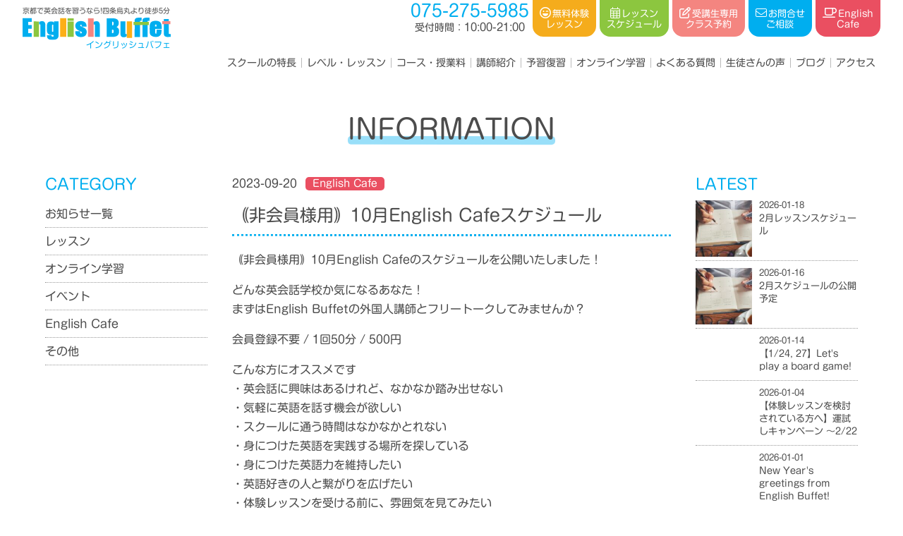

--- FILE ---
content_type: text/html; charset=UTF-8
request_url: https://englishbuffet.net/information/2023/09/20/3192/
body_size: 16643
content:
<!DOCTYPE html>
<html lang="ja" class="no-js"><head>
<!-- Global site tag (gtag.js) - Google Analytics -->
<script async src="https://www.googletagmanager.com/gtag/js?id=UA-30920107-18"></script>
<script>
  window.dataLayer = window.dataLayer || [];
  function gtag(){dataLayer.push(arguments);}
  gtag('js', new Date());

  gtag('config', 'UA-30920107-18');
</script>
<!-- Google tag (gtag.js) -->
<script async src="https://www.googletagmanager.com/gtag/js?id=G-66Y8CJ2FEC"></script>
<script>
  window.dataLayer = window.dataLayer || [];
  function gtag(){dataLayer.push(arguments);}
  gtag('js', new Date());

  gtag('config', 'G-66Y8CJ2FEC');
</script>
	
<!-- Google Tag Manager -->
<script>(function(w,d,s,l,i){w[l]=w[l]||[];w[l].push({'gtm.start':
new Date().getTime(),event:'gtm.js'});var f=d.getElementsByTagName(s)[0],
j=d.createElement(s),dl=l!='dataLayer'?'&l='+l:'';j.async=true;j.src=
'https://www.googletagmanager.com/gtm.js?id='+i+dl;f.parentNode.insertBefore(j,f);
})(window,document,'script','dataLayer','GTM-T77J2Z5');</script>
<!-- End Google Tag Manager -->
	

<meta charset="utf-8">
<meta name="format-detection" content="telephone=no" />
<meta http-equiv="X-UA-Compatible" content="IE=Edge" />
<meta name="viewport" content="width=device-width,initial-scale=1">
<meta name="keywords" content="英会話,英語,英語教室,英会話教室,京都" />
<meta name="description" content="京都・四条烏丸にある英会話スクールEnglishBuffet（イングリッシュバフェ）なら、まったく初めての方から中級者・上級者など目的に合わせた英語が学べ、お得な習い放題スタイルで質の高いレッスンを格安価格で受講できます。まずは、無料お試しレッスン(2クラスまで)をご利用ください。">
<meta property="og:type" content="article" />
<meta property="og:title" content="｟非会員様用｠10月English Cafeスケジュール" />
<meta property="og:site_name" content="京都で英会話を習うなら！四条烏丸より徒歩5分のイングリッシュバフェ" />
<meta property="og:description" content="京都・四条烏丸にある英会話スクールEnglishBuffetなら、まったく初めての方から中級者・上級者など目的に合わせた英語が学べ、お得な習い放題スタイルで質の高いレッスンを格安価格で受講できます。まずは、無料お試しレッスン(2クラスまで)をご利用ください。" />
<meta property="og:image" content="https://englishbuffet.net/wpadm/wp-content/themes/eb/img/home/main.jpg" />

<link rel="icon" href="https://englishbuffet.net/wpadm/wp-content/themes/eb/img/common/icon.ico" />
<link rel="apple-touch-icon" href="https://englishbuffet.net/wpadm/wp-content/themes/eb/img/common/icon.gif" />
<link rel="apple-touch-icon-precomposed" href="https://englishbuffet.net/wpadm/wp-content/themes/eb/img/common/icon.gif" />
<link rel="preconnect" href="https://fonts.googleapis.com">
<link rel="preconnect" href="https://fonts.gstatic.com" crossorigin>
<link href="https://fonts.googleapis.com/css2?family=Spartan:wght@100;200;300;400;500;600;700;800;900&display=swap" rel="stylesheet">
<link href="https://fonts.googleapis.com/css2?family=M+PLUS+Rounded+1c:wght@100;300;400;500;700;800;900&display=swap" rel="stylesheet">
<link href="https://fonts.googleapis.com/css2?family=Anton&display=swap" rel="stylesheet">
<link rel="stylesheet" href="https://unpkg.com/aos@next/dist/aos.css" />
<link rel="preconnect" href="https://fonts.googleapis.com">
<link rel="preconnect" href="https://fonts.gstatic.com" crossorigin>
<link href="https://fonts.googleapis.com/css2?family=Kosugi+Maru&family=Noto+Sans+JP:wght@100;300;400;500;700;900&display=swap" rel="stylesheet">
<link rel="preconnect" href="https://fonts.googleapis.com">
<link rel="preconnect" href="https://fonts.gstatic.com" crossorigin>
<link href="https://fonts.googleapis.com/css2?family=Kosugi+Maru&family=M+PLUS+Rounded+1c:wght@100;300;400;500;700;800;900&family=Noto+Sans+JP:wght@100;300;400;500;700;900&display=swap" rel="stylesheet">
	
	

<script src="https://kit.fontawesome.com/81dd0c0722.js" crossorigin="anonymous"></script>
<script  src="//webfonts.xserver.jp/js/xserver.js"></script>
	
<title>｟非会員様用｠10月English Cafeスケジュール &#8211; 京都で英会話【English Buffet】イングリッシュバフェ</title>
<meta name='robots' content='max-image-preview:large' />
<style id='wp-img-auto-sizes-contain-inline-css' type='text/css'>
img:is([sizes=auto i],[sizes^="auto," i]){contain-intrinsic-size:3000px 1500px}
/*# sourceURL=wp-img-auto-sizes-contain-inline-css */
</style>
<link rel='stylesheet' id='sbi_styles-css' href='https://englishbuffet.net/wpadm/wp-content/plugins/instagram-feed/css/sbi-styles.min.css?ver=6.0.4'  media='all' />
<style id='wp-block-library-inline-css' type='text/css'>
:root{--wp-block-synced-color:#7a00df;--wp-block-synced-color--rgb:122,0,223;--wp-bound-block-color:var(--wp-block-synced-color);--wp-editor-canvas-background:#ddd;--wp-admin-theme-color:#007cba;--wp-admin-theme-color--rgb:0,124,186;--wp-admin-theme-color-darker-10:#006ba1;--wp-admin-theme-color-darker-10--rgb:0,107,160.5;--wp-admin-theme-color-darker-20:#005a87;--wp-admin-theme-color-darker-20--rgb:0,90,135;--wp-admin-border-width-focus:2px}@media (min-resolution:192dpi){:root{--wp-admin-border-width-focus:1.5px}}.wp-element-button{cursor:pointer}:root .has-very-light-gray-background-color{background-color:#eee}:root .has-very-dark-gray-background-color{background-color:#313131}:root .has-very-light-gray-color{color:#eee}:root .has-very-dark-gray-color{color:#313131}:root .has-vivid-green-cyan-to-vivid-cyan-blue-gradient-background{background:linear-gradient(135deg,#00d084,#0693e3)}:root .has-purple-crush-gradient-background{background:linear-gradient(135deg,#34e2e4,#4721fb 50%,#ab1dfe)}:root .has-hazy-dawn-gradient-background{background:linear-gradient(135deg,#faaca8,#dad0ec)}:root .has-subdued-olive-gradient-background{background:linear-gradient(135deg,#fafae1,#67a671)}:root .has-atomic-cream-gradient-background{background:linear-gradient(135deg,#fdd79a,#004a59)}:root .has-nightshade-gradient-background{background:linear-gradient(135deg,#330968,#31cdcf)}:root .has-midnight-gradient-background{background:linear-gradient(135deg,#020381,#2874fc)}:root{--wp--preset--font-size--normal:16px;--wp--preset--font-size--huge:42px}.has-regular-font-size{font-size:1em}.has-larger-font-size{font-size:2.625em}.has-normal-font-size{font-size:var(--wp--preset--font-size--normal)}.has-huge-font-size{font-size:var(--wp--preset--font-size--huge)}.has-text-align-center{text-align:center}.has-text-align-left{text-align:left}.has-text-align-right{text-align:right}.has-fit-text{white-space:nowrap!important}#end-resizable-editor-section{display:none}.aligncenter{clear:both}.items-justified-left{justify-content:flex-start}.items-justified-center{justify-content:center}.items-justified-right{justify-content:flex-end}.items-justified-space-between{justify-content:space-between}.screen-reader-text{border:0;clip-path:inset(50%);height:1px;margin:-1px;overflow:hidden;padding:0;position:absolute;width:1px;word-wrap:normal!important}.screen-reader-text:focus{background-color:#ddd;clip-path:none;color:#444;display:block;font-size:1em;height:auto;left:5px;line-height:normal;padding:15px 23px 14px;text-decoration:none;top:5px;width:auto;z-index:100000}html :where(.has-border-color){border-style:solid}html :where([style*=border-top-color]){border-top-style:solid}html :where([style*=border-right-color]){border-right-style:solid}html :where([style*=border-bottom-color]){border-bottom-style:solid}html :where([style*=border-left-color]){border-left-style:solid}html :where([style*=border-width]){border-style:solid}html :where([style*=border-top-width]){border-top-style:solid}html :where([style*=border-right-width]){border-right-style:solid}html :where([style*=border-bottom-width]){border-bottom-style:solid}html :where([style*=border-left-width]){border-left-style:solid}html :where(img[class*=wp-image-]){height:auto;max-width:100%}:where(figure){margin:0 0 1em}html :where(.is-position-sticky){--wp-admin--admin-bar--position-offset:var(--wp-admin--admin-bar--height,0px)}@media screen and (max-width:600px){html :where(.is-position-sticky){--wp-admin--admin-bar--position-offset:0px}}

/*# sourceURL=wp-block-library-inline-css */
</style><style id='global-styles-inline-css' type='text/css'>
:root{--wp--preset--aspect-ratio--square: 1;--wp--preset--aspect-ratio--4-3: 4/3;--wp--preset--aspect-ratio--3-4: 3/4;--wp--preset--aspect-ratio--3-2: 3/2;--wp--preset--aspect-ratio--2-3: 2/3;--wp--preset--aspect-ratio--16-9: 16/9;--wp--preset--aspect-ratio--9-16: 9/16;--wp--preset--color--black: #000000;--wp--preset--color--cyan-bluish-gray: #abb8c3;--wp--preset--color--white: #ffffff;--wp--preset--color--pale-pink: #f78da7;--wp--preset--color--vivid-red: #cf2e2e;--wp--preset--color--luminous-vivid-orange: #ff6900;--wp--preset--color--luminous-vivid-amber: #fcb900;--wp--preset--color--light-green-cyan: #7bdcb5;--wp--preset--color--vivid-green-cyan: #00d084;--wp--preset--color--pale-cyan-blue: #8ed1fc;--wp--preset--color--vivid-cyan-blue: #0693e3;--wp--preset--color--vivid-purple: #9b51e0;--wp--preset--gradient--vivid-cyan-blue-to-vivid-purple: linear-gradient(135deg,rgb(6,147,227) 0%,rgb(155,81,224) 100%);--wp--preset--gradient--light-green-cyan-to-vivid-green-cyan: linear-gradient(135deg,rgb(122,220,180) 0%,rgb(0,208,130) 100%);--wp--preset--gradient--luminous-vivid-amber-to-luminous-vivid-orange: linear-gradient(135deg,rgb(252,185,0) 0%,rgb(255,105,0) 100%);--wp--preset--gradient--luminous-vivid-orange-to-vivid-red: linear-gradient(135deg,rgb(255,105,0) 0%,rgb(207,46,46) 100%);--wp--preset--gradient--very-light-gray-to-cyan-bluish-gray: linear-gradient(135deg,rgb(238,238,238) 0%,rgb(169,184,195) 100%);--wp--preset--gradient--cool-to-warm-spectrum: linear-gradient(135deg,rgb(74,234,220) 0%,rgb(151,120,209) 20%,rgb(207,42,186) 40%,rgb(238,44,130) 60%,rgb(251,105,98) 80%,rgb(254,248,76) 100%);--wp--preset--gradient--blush-light-purple: linear-gradient(135deg,rgb(255,206,236) 0%,rgb(152,150,240) 100%);--wp--preset--gradient--blush-bordeaux: linear-gradient(135deg,rgb(254,205,165) 0%,rgb(254,45,45) 50%,rgb(107,0,62) 100%);--wp--preset--gradient--luminous-dusk: linear-gradient(135deg,rgb(255,203,112) 0%,rgb(199,81,192) 50%,rgb(65,88,208) 100%);--wp--preset--gradient--pale-ocean: linear-gradient(135deg,rgb(255,245,203) 0%,rgb(182,227,212) 50%,rgb(51,167,181) 100%);--wp--preset--gradient--electric-grass: linear-gradient(135deg,rgb(202,248,128) 0%,rgb(113,206,126) 100%);--wp--preset--gradient--midnight: linear-gradient(135deg,rgb(2,3,129) 0%,rgb(40,116,252) 100%);--wp--preset--font-size--small: 13px;--wp--preset--font-size--medium: 20px;--wp--preset--font-size--large: 36px;--wp--preset--font-size--x-large: 42px;--wp--preset--spacing--20: 0.44rem;--wp--preset--spacing--30: 0.67rem;--wp--preset--spacing--40: 1rem;--wp--preset--spacing--50: 1.5rem;--wp--preset--spacing--60: 2.25rem;--wp--preset--spacing--70: 3.38rem;--wp--preset--spacing--80: 5.06rem;--wp--preset--shadow--natural: 6px 6px 9px rgba(0, 0, 0, 0.2);--wp--preset--shadow--deep: 12px 12px 50px rgba(0, 0, 0, 0.4);--wp--preset--shadow--sharp: 6px 6px 0px rgba(0, 0, 0, 0.2);--wp--preset--shadow--outlined: 6px 6px 0px -3px rgb(255, 255, 255), 6px 6px rgb(0, 0, 0);--wp--preset--shadow--crisp: 6px 6px 0px rgb(0, 0, 0);}:where(.is-layout-flex){gap: 0.5em;}:where(.is-layout-grid){gap: 0.5em;}body .is-layout-flex{display: flex;}.is-layout-flex{flex-wrap: wrap;align-items: center;}.is-layout-flex > :is(*, div){margin: 0;}body .is-layout-grid{display: grid;}.is-layout-grid > :is(*, div){margin: 0;}:where(.wp-block-columns.is-layout-flex){gap: 2em;}:where(.wp-block-columns.is-layout-grid){gap: 2em;}:where(.wp-block-post-template.is-layout-flex){gap: 1.25em;}:where(.wp-block-post-template.is-layout-grid){gap: 1.25em;}.has-black-color{color: var(--wp--preset--color--black) !important;}.has-cyan-bluish-gray-color{color: var(--wp--preset--color--cyan-bluish-gray) !important;}.has-white-color{color: var(--wp--preset--color--white) !important;}.has-pale-pink-color{color: var(--wp--preset--color--pale-pink) !important;}.has-vivid-red-color{color: var(--wp--preset--color--vivid-red) !important;}.has-luminous-vivid-orange-color{color: var(--wp--preset--color--luminous-vivid-orange) !important;}.has-luminous-vivid-amber-color{color: var(--wp--preset--color--luminous-vivid-amber) !important;}.has-light-green-cyan-color{color: var(--wp--preset--color--light-green-cyan) !important;}.has-vivid-green-cyan-color{color: var(--wp--preset--color--vivid-green-cyan) !important;}.has-pale-cyan-blue-color{color: var(--wp--preset--color--pale-cyan-blue) !important;}.has-vivid-cyan-blue-color{color: var(--wp--preset--color--vivid-cyan-blue) !important;}.has-vivid-purple-color{color: var(--wp--preset--color--vivid-purple) !important;}.has-black-background-color{background-color: var(--wp--preset--color--black) !important;}.has-cyan-bluish-gray-background-color{background-color: var(--wp--preset--color--cyan-bluish-gray) !important;}.has-white-background-color{background-color: var(--wp--preset--color--white) !important;}.has-pale-pink-background-color{background-color: var(--wp--preset--color--pale-pink) !important;}.has-vivid-red-background-color{background-color: var(--wp--preset--color--vivid-red) !important;}.has-luminous-vivid-orange-background-color{background-color: var(--wp--preset--color--luminous-vivid-orange) !important;}.has-luminous-vivid-amber-background-color{background-color: var(--wp--preset--color--luminous-vivid-amber) !important;}.has-light-green-cyan-background-color{background-color: var(--wp--preset--color--light-green-cyan) !important;}.has-vivid-green-cyan-background-color{background-color: var(--wp--preset--color--vivid-green-cyan) !important;}.has-pale-cyan-blue-background-color{background-color: var(--wp--preset--color--pale-cyan-blue) !important;}.has-vivid-cyan-blue-background-color{background-color: var(--wp--preset--color--vivid-cyan-blue) !important;}.has-vivid-purple-background-color{background-color: var(--wp--preset--color--vivid-purple) !important;}.has-black-border-color{border-color: var(--wp--preset--color--black) !important;}.has-cyan-bluish-gray-border-color{border-color: var(--wp--preset--color--cyan-bluish-gray) !important;}.has-white-border-color{border-color: var(--wp--preset--color--white) !important;}.has-pale-pink-border-color{border-color: var(--wp--preset--color--pale-pink) !important;}.has-vivid-red-border-color{border-color: var(--wp--preset--color--vivid-red) !important;}.has-luminous-vivid-orange-border-color{border-color: var(--wp--preset--color--luminous-vivid-orange) !important;}.has-luminous-vivid-amber-border-color{border-color: var(--wp--preset--color--luminous-vivid-amber) !important;}.has-light-green-cyan-border-color{border-color: var(--wp--preset--color--light-green-cyan) !important;}.has-vivid-green-cyan-border-color{border-color: var(--wp--preset--color--vivid-green-cyan) !important;}.has-pale-cyan-blue-border-color{border-color: var(--wp--preset--color--pale-cyan-blue) !important;}.has-vivid-cyan-blue-border-color{border-color: var(--wp--preset--color--vivid-cyan-blue) !important;}.has-vivid-purple-border-color{border-color: var(--wp--preset--color--vivid-purple) !important;}.has-vivid-cyan-blue-to-vivid-purple-gradient-background{background: var(--wp--preset--gradient--vivid-cyan-blue-to-vivid-purple) !important;}.has-light-green-cyan-to-vivid-green-cyan-gradient-background{background: var(--wp--preset--gradient--light-green-cyan-to-vivid-green-cyan) !important;}.has-luminous-vivid-amber-to-luminous-vivid-orange-gradient-background{background: var(--wp--preset--gradient--luminous-vivid-amber-to-luminous-vivid-orange) !important;}.has-luminous-vivid-orange-to-vivid-red-gradient-background{background: var(--wp--preset--gradient--luminous-vivid-orange-to-vivid-red) !important;}.has-very-light-gray-to-cyan-bluish-gray-gradient-background{background: var(--wp--preset--gradient--very-light-gray-to-cyan-bluish-gray) !important;}.has-cool-to-warm-spectrum-gradient-background{background: var(--wp--preset--gradient--cool-to-warm-spectrum) !important;}.has-blush-light-purple-gradient-background{background: var(--wp--preset--gradient--blush-light-purple) !important;}.has-blush-bordeaux-gradient-background{background: var(--wp--preset--gradient--blush-bordeaux) !important;}.has-luminous-dusk-gradient-background{background: var(--wp--preset--gradient--luminous-dusk) !important;}.has-pale-ocean-gradient-background{background: var(--wp--preset--gradient--pale-ocean) !important;}.has-electric-grass-gradient-background{background: var(--wp--preset--gradient--electric-grass) !important;}.has-midnight-gradient-background{background: var(--wp--preset--gradient--midnight) !important;}.has-small-font-size{font-size: var(--wp--preset--font-size--small) !important;}.has-medium-font-size{font-size: var(--wp--preset--font-size--medium) !important;}.has-large-font-size{font-size: var(--wp--preset--font-size--large) !important;}.has-x-large-font-size{font-size: var(--wp--preset--font-size--x-large) !important;}
/*# sourceURL=global-styles-inline-css */
</style>

<style id='classic-theme-styles-inline-css' type='text/css'>
/*! This file is auto-generated */
.wp-block-button__link{color:#fff;background-color:#32373c;border-radius:9999px;box-shadow:none;text-decoration:none;padding:calc(.667em + 2px) calc(1.333em + 2px);font-size:1.125em}.wp-block-file__button{background:#32373c;color:#fff;text-decoration:none}
/*# sourceURL=/wp-includes/css/classic-themes.min.css */
</style>
<link rel='stylesheet' id='wp_style-css' href='https://englishbuffet.net/wpadm/wp-content/themes/eb/style.css?ver=6.9'  media='all' />
<link rel='stylesheet' id='normalize_style-css' href='https://englishbuffet.net/wpadm/wp-content/themes/eb/css/normalize.min.css?ver=6.9'  media='all' />
<link rel='stylesheet' id='flex_style-css' href='https://englishbuffet.net/wpadm/wp-content/themes/eb/css/jquery-ui.css?ver=6.9'  media='all' />
<link rel='stylesheet' id='jquert_style-css' href='https://englishbuffet.net/wpadm/wp-content/themes/eb/css/flexbin.css?ver=6.9'  media='all' />
<link rel='stylesheet' id='drawer_style-css' href='https://englishbuffet.net/wpadm/wp-content/themes/eb/js/drawer/drawer.min.css?ver=6.9'  media='all' />
<link rel='stylesheet' id='animation_style-css' href='https://englishbuffet.net/wpadm/wp-content/themes/eb/js/animate.min.css?ver=6.9'  media='all' />
<link rel='stylesheet' id='aos_style-css' href='https://englishbuffet.net/wpadm/wp-content/themes/eb/js/aos/aos.css?ver=6.9'  media='all' />
<link rel='stylesheet' id='popup_style-css' href='https://englishbuffet.net/wpadm/wp-content/themes/eb/js/popup/magnific-popup.min.css?ver=6.9'  media='all' />
<link rel='stylesheet' id='swiper_style-css' href='https://englishbuffet.net/wpadm/wp-content/themes/eb/js/swiper/swiper.min.css?ver=6.9'  media='all' />
<link rel='stylesheet' id='validation_style-css' href='https://englishbuffet.net/wpadm/wp-content/themes/eb/js/validation/validationEngine.jquery.css?ver=6.9'  media='all' />
<link rel='stylesheet' id='common_style-css' href='https://englishbuffet.net/wpadm/wp-content/themes/eb/css/common.css?ver=6.9'  media='all' />
<link rel='stylesheet' id='base_style-css' href='https://englishbuffet.net/wpadm/wp-content/themes/eb/css/base.css?ver=6.9'  media='all' />
<link rel='stylesheet' id='page_style-css' href='https://englishbuffet.net/wpadm/wp-content/themes/eb/css/page.css?ver=6.9'  media='all' />
<link rel='stylesheet' id='post_style-css' href='https://englishbuffet.net/wpadm/wp-content/themes/eb/css/post.css?ver=6.9'  media='all' />
<link rel='stylesheet' id='lesson_style-css' href='https://englishbuffet.net/wpadm/wp-content/themes/eb/css/lesson.css?ver=6.9'  media='all' />
<link rel='stylesheet' id='materials_style-css' href='https://englishbuffet.net/wpadm/wp-content/themes/eb/css/materials.css?ver=6.9'  media='all' />
<link rel='stylesheet' id='testimonials_style-css' href='https://englishbuffet.net/wpadm/wp-content/themes/eb/css/testimonials.css?ver=6.9'  media='all' />
<link rel='stylesheet' id='blog_style-css' href='https://englishbuffet.net/wpadm/wp-content/themes/eb/css/blog.css?ver=6.9'  media='all' />
<link rel='stylesheet' id='form_style-css' href='https://englishbuffet.net/wpadm/wp-content/themes/eb/css/form.css?ver=6.9'  media='all' />
<script  src="https://englishbuffet.net/wpadm/wp-content/themes/eb/js/jquery-3.6.0.js?ver=6.9" id="jquery-js"></script>
<script  src="https://englishbuffet.net/wpadm/wp-content/themes/eb/js/jquery-ui.min.js?ver=6.9" id="jquery_ui_script-js"></script>
<script  src="https://englishbuffet.net/wpadm/wp-content/themes/eb/js/flexibility.js?ver=6.9" id="flexibility_script-js"></script>
<script  src="https://englishbuffet.net/wpadm/wp-content/themes/eb/js/modernizr.min.js?ver=6.9" id="modernizr_script-js"></script>
<script  src="https://englishbuffet.net/wpadm/wp-content/themes/eb/js/popup/jquery.magnific-popup.min.js?ver=6.9" id="popup_js-js"></script>
<script  src="https://englishbuffet.net/wpadm/wp-content/themes/eb/js/aos/aos.js?ver=6.9" id="aos_js-js"></script>
<script  src="https://englishbuffet.net/wpadm/wp-content/themes/eb/js/swiper/swiper.min.js?ver=6.9" id="swiper_js-js"></script>
<script  src="https://englishbuffet.net/wpadm/wp-content/themes/eb/js/smooth-scroll.min.js?ver=6.9" id="sscroll_js-js"></script>
<script  src="https://englishbuffet.net/wpadm/wp-content/themes/eb/js/drawer/iscroll.js?ver=6.9" id="iscroll_js-js"></script>
<script  src="https://englishbuffet.net/wpadm/wp-content/themes/eb/js/drawer/drawer.js?ver=6.9" id="drawer_js-js"></script>
<script  src="https://englishbuffet.net/wpadm/wp-content/themes/eb/js/script.js?ver=6.9" id="common_js-js"></script>
<link rel="canonical" href="https://englishbuffet.net/information/2023/09/20/3192/" />
<script>
  $(document).ready(function() {
    $('.drawer').drawer();
  });
</script>
</head>
<body class="drawer drawer--right page" id="pagetop">
<!-- Google Tag Manager (noscript) -->
<noscript><iframe src="https://www.googletagmanager.com/ns.html?id=GTM-T77J2Z5"
height="0" width="0" style="display:none;visibility:hidden"></iframe></noscript>
<!-- End Google Tag Manager (noscript) -->

<header class="header flex_content flex_justify flex_wrap mb20">
	<h1 class="header-h1 pd10">
		<a class="header-h1_a block" href="https://englishbuffet.net">
			<span class="header-h1_span block mb5">京都で英会話を習うなら!四条烏丸より徒歩5分</span>
			<img class="header-h1_img full" src="https://englishbuffet.net/wpadm/wp-content/themes/eb/img/common/title.svg" alt="京都で英会話を習うならイングリッシュバフェ">
			<small class="header-h1_small block right">イングリッシュバフェ</small>
		</a>
	</h1>
	<div class="header-cvs flex_content flex_end">
		<div class="header-tel">
			<div class="tel">
	<a class="tel-a" href="tel:075-275-5985" onclick="gtag('event','tap',{'event_category':'tel','event_label':'teltap'});">
		<span><i class="fas fa-phone-alt"></i></span>
		<b class="no">075-275-5985</b>
	</a>
	<small class="tel-a_small block">
		<b>受付時間：</b>10:00-21:00<span> (曜日により異なります) </span>
	</small>
</div>		</div>
		<div class="header-cv">
			<ul class="cv-ul nolist flex_content flex_middle">
	<li class="cv-li">
		<a href="https://englishbuffet.net/trial" class="cv-li_a block center cv-li_a-trial">
			<span><i class="far fa-laugh-wink"></i>無料体験<br>レッスン</span>
		</a>
	</li>
	<li class="cv-li">
		<a href="https://englishbuffet.net/schedule" class="cv-li_a block center cv-li_a-schedule">
			<span><i class="fal fa-calendar-alt"></i>レッスン<br>スケジュール</span>
		</a>
	</li>
	<li class="cv-li">
		<a href="https://www.supersaas.jp/schedule/login/English_Buffet/English_Buffet" target="blank" class="cv-li_a cv-li_a-login block center">
			<span><i class="far fa-edit"></i>受講生専用<br>クラス予約</span>
		</a>
	</li>
	<li class="cv-li">
		<a href="https://englishbuffet.net/contact" class="cv-li_a block center cv-li_a-contact">
			<span><i class="fal fa-envelope"></i>お問合せ<br>ご相談</span>
		</a>
	</li>
	<li class="cv-li">
		<a href="https://englishbuffet.net/cafe" class="cv-li_a block center cv-li_a-cafe">
			<span><i class="far fa-coffee"></i>English<br>Cafe</span>
		</a>
	</li>
</ul>		</div>
		<nav id="drawer_btton">
			<button type="button" class="drawer-toggle drawer-hamburger">
				<span class="sr-only"></span>
				<span class="drawer-hamburger-icon"></span>
			</button>
			<small>メニュー</small>
		</nav>
	</div>
    <div class="header-gnav">
		<ul class="gnav-ul nolist flex_content flex_middle flex_end">
	<li class="gnav-li">
		<a href="https://englishbuffet.net/school" class="gnav-li_a">
			<i class="far fa-graduation-cap pright"></i>スクールの特長
		</a>
	</li>
	<li class="gnav-li">
		<a href="https://englishbuffet.net/lesson" class="gnav-li_a">
			<i class="fal fa-edit pright"></i>レベル・レッスン
		</a>	
	</li>
	<li class="gnav-li">
		<a href="https://englishbuffet.net/course" class="gnav-li_a">
			<i class="fal fa-tags pright"></i>コース・授業料
		</a>
	</li>
	<li class="gnav-li">
		<a href="https://englishbuffet.net/instructors" class="gnav-li_a">
			<i class="fal fa-smile-wink pright"></i>講師紹介
		</a>
	</li>
	<li class="gnav-li">
		<a href="https://englishbuffet.net/materials" class="gnav-li_a">
			<i class="fal fa-book-reader pright"></i>予習復習
		</a>
	</li>
	<li class="gnav-li">
		<a href="https://englishbuffet.net/online" class="gnav-li_a">
			<i class="fal fa-laptop pright"></i>オンライン学習
		</a>
	</li>
	<li class="gnav-li">
		<a href="https://englishbuffet.net/faq" class="gnav-li_a">
			<i class="fal fa-question-circle pright"></i>よくある質問
		</a>
	</li>
	<li class="gnav-li">
		<a href="https://englishbuffet.net/testimonials" class="gnav-li_a">
			<i class="fal fa-comment-smile pright"></i>生徒さんの声
		</a>
	</li>
	<li class="gnav-li">
		<a href="https://englishbuffet.net/blog" class="gnav-li_a">
			<i class="far fa-rss pright"></i>ブログ
		</a>
	</li>
	<li class="gnav-li">
		<a href="#access" class="gnav-li_a" data-scroll>
			<i class="fal fa-map-marker-alt pright"></i>アクセス
		</a>
	</li>
</ul>    </div>
</header>
<script>					
	$(function() {				
		let target = $(".header").offset().top;			
		$(window).on("scroll", function() {			
			let currentPos = $(window).scrollTop();		
			if(currentPos > target) {		
				$(".header").addClass('sticky');	
				} else{	
				$(".header").removeClass('sticky');	
				}	
		});			
	});				
</script>					
	

<div class="drawer-nav" role="navigation">
	<div class="nav-inner">
    <ul class="gnav-ul nolist flex_content flex_middle flex_end">
	<li class="gnav-li">
		<a href="https://englishbuffet.net/school" class="gnav-li_a">
			<i class="far fa-graduation-cap pright"></i>スクールの特長
		</a>
	</li>
	<li class="gnav-li">
		<a href="https://englishbuffet.net/lesson" class="gnav-li_a">
			<i class="fal fa-edit pright"></i>レベル・レッスン
		</a>	
	</li>
	<li class="gnav-li">
		<a href="https://englishbuffet.net/course" class="gnav-li_a">
			<i class="fal fa-tags pright"></i>コース・授業料
		</a>
	</li>
	<li class="gnav-li">
		<a href="https://englishbuffet.net/instructors" class="gnav-li_a">
			<i class="fal fa-smile-wink pright"></i>講師紹介
		</a>
	</li>
	<li class="gnav-li">
		<a href="https://englishbuffet.net/materials" class="gnav-li_a">
			<i class="fal fa-book-reader pright"></i>予習復習
		</a>
	</li>
	<li class="gnav-li">
		<a href="https://englishbuffet.net/online" class="gnav-li_a">
			<i class="fal fa-laptop pright"></i>オンライン学習
		</a>
	</li>
	<li class="gnav-li">
		<a href="https://englishbuffet.net/faq" class="gnav-li_a">
			<i class="fal fa-question-circle pright"></i>よくある質問
		</a>
	</li>
	<li class="gnav-li">
		<a href="https://englishbuffet.net/testimonials" class="gnav-li_a">
			<i class="fal fa-comment-smile pright"></i>生徒さんの声
		</a>
	</li>
	<li class="gnav-li">
		<a href="https://englishbuffet.net/blog" class="gnav-li_a">
			<i class="far fa-rss pright"></i>ブログ
		</a>
	</li>
	<li class="gnav-li">
		<a href="#access" class="gnav-li_a" data-scroll>
			<i class="fal fa-map-marker-alt pright"></i>アクセス
		</a>
	</li>
</ul>	</div>
</div>
	
<div class="page"><div class="wrap infomation-archive">

	<h2 class="title-h2 page-h2 center pd60">
		<b class="prelative">
			INFORMATION
			<span class="line aos-init aos-animate" data-aos="title-line"></span>
		</b>
	</h2>

            <div class="infomation-wrap mb200 flex_content flex_justify flex_wrap">
                <div class="infomation-left">
                    <h5 class="infomation-left_h5 mb10">CATEGORY</h5>
    <ul class="infomation-cat nolist">
        <li class="infomation-cat_back">
            <a href="https://englishbuffet.net/information">お知らせ一覧</a>
        </li>
        	<li class="cat-item cat-item-2"><a href="https://englishbuffet.net/information-cat/info-cat_lesson/">レッスン</a>
</li>
	<li class="cat-item cat-item-4"><a href="https://englishbuffet.net/information-cat/info-cat_online/">オンライン学習</a>
</li>
	<li class="cat-item cat-item-87"><a href="https://englishbuffet.net/information-cat/info-cat_event/">イベント</a>
</li>
	<li class="cat-item cat-item-3"><a href="https://englishbuffet.net/information-cat/info-cat_cafe/">English Cafe</a>
</li>
	<li class="cat-item cat-item-5"><a href="https://englishbuffet.net/information-cat/info-cat_other/">その他</a>
</li>
    </ul>
        <script>
	$(function(){
			$('.infomation-left_h5').each(function(){
				$(this).on('click',function(){
					$("+.infomation-cat",this).slideToggle();
					return false;
				});
			});
	});
</script>                </div>
                <div class="infomation-main mauto mb40">
                    <div class="information-main_content mb80">
                        <div class="infomation-item mb30">
                            <small class="infomation-item_date en">
                                2023-09-20                            </small>
							                            <small class="infomation-item_cat info-cat_cafe">
                                <a href="https://englishbuffet.net/information-cat/info-cat_cafe/" rel="tag">English Cafe</a>                            </small>
                        </div>
                        <h4 class="infomation-h4 mb20">
                            ｟非会員様用｠10月English Cafeスケジュール                        </h4>
                        <p>｟非会員様用｠10月English Cafeのスケジュールを公開いたしました！</p>
<p>どんな英会話学校か気になるあなた！<br />
まずはEnglish Buffetの外国人講師とフリートークしてみませんか？</p>
<p>会員登録不要 / 1回50分 / 500円</p>
<p>こんな方にオススメです<br />
<span class="pq6dq46d tbxw36s4 knj5qynh kvgmc6g5 ditlmg2l oygrvhab nvdbi5me sf5mxxl7 gl3lb2sf hhz5lgdu">・英会話に興味はあるけれど、なかなか踏み出せない<br />
</span>・気軽に英語を話す機会が欲しい<br />
・スクールに通う時間はなかなかとれない<br />
・身につけた英語を実践する場所を探している<br />
・身につけた英語力を維持したい<br />
・英語好きの人と繋がりを広げたい<br />
・体験レッスンを受ける前に、雰囲気を見てみたい</p>
<p>少人数なので安心。ご友人、ご家族とのご参加も歓迎です！<br />
終了後、ご希望の場合は学校説明や無料体験レッスンのご相談も可能です。<br />
レベルに迷われた場合はご相談ください。</p>
<p>事前予約制ですので、<a href="https://englishbuffet.net/cafe/"><span style="color: #00aeef;">English Cafeのフォーム</span></a>からお申し込みいただくか、お電話・メールにてご予約ください。</p>
						
												<table class="info-table mb40">
													<tr>
								<th>費用</th>
								<td>
									1回50分 / 500円<br />
会員登録不要								</td>
							</tr>
													<tr>
								<th>入門・基礎</th>
								<td>
									10月17日(火)16:00〜								</td>
							</tr>
													<tr>
								<th>初級・初中級</th>
								<td>
									10月3日(火)16:00〜<br />
10月24日(火)16:00〜								</td>
							</tr>
													<tr>
								<th>中級・上級</th>
								<td>
									10月10日(火)16:00〜								</td>
							</tr>
												</table>
																								<ul class="info-link_ul nolist">
													<li class="info-link_li mb10">
								<a href="https://englishbuffet.net/cafe/" target="_blank" class="info-link_a mb10 flex_content flex_justify">
									<i class="fas fa-external-link flex_all"></i>
									<span class="flex_content flex_middle">English Cafeのページはこちら</span>
								</a>
							</li>
												</ul>
						                    </div>
                    <div class="pagenavi flex_content flex_justify flex_middle flex_wrap">
                                                    <a href="https://englishbuffet.net/information/2023/09/20/3191/" class="block pagenavi-prev">
                                <i class="fas fa-arrow-alt-left pright"></i>
								<small>2023-09-20</small>
                            </a>
                                                <a href="https://englishbuffet.net/information" class="pagenavi-back center pa10">
                            一覧へ戻る
                        </a>
                                                    <a href="https://englishbuffet.net/information/2023/10/08/3190/" class="pagenavi-next block right">
                                <small>2023-10-08</small>
								<i class="fas fa-arrow-alt-right pleft"></i>
                            </a>
                                            </div>
                </div>
                <div class="infomation-right">
                    <h5 class="infomation-right_h5 mb10">LATEST</h5>
    <ul class="infomation-latest_ul nolist">
	            <li class="infomation-right_li flex_content flex_justify mb10">
                <a class="infomation-right_img block mb5" href="https://englishbuffet.net/information/2026/01/18/5980/">
                    　
                        <img width="150" height="150" src="https://englishbuffet.net/wpadm/wp-content/uploads/2022/04/アイキャッチ：スケジュール-150x150.jpg" class="attachment-thumbnail size-thumbnail wp-post-image" alt="" decoding="async" srcset="https://englishbuffet.net/wpadm/wp-content/uploads/2022/04/アイキャッチ：スケジュール-150x150.jpg 150w, https://englishbuffet.net/wpadm/wp-content/uploads/2022/04/アイキャッチ：スケジュール-300x300.jpg 300w, https://englishbuffet.net/wpadm/wp-content/uploads/2022/04/アイキャッチ：スケジュール-1024x1024.jpg 1024w, https://englishbuffet.net/wpadm/wp-content/uploads/2022/04/アイキャッチ：スケジュール-768x768.jpg 768w, https://englishbuffet.net/wpadm/wp-content/uploads/2022/04/アイキャッチ：スケジュール-1536x1536.jpg 1536w, https://englishbuffet.net/wpadm/wp-content/uploads/2022/04/アイキャッチ：スケジュール-2048x2048.jpg 2048w, https://englishbuffet.net/wpadm/wp-content/uploads/2022/04/アイキャッチ：スケジュール-1200x1200.jpg 1200w, https://englishbuffet.net/wpadm/wp-content/uploads/2022/04/アイキャッチ：スケジュール-800x800.jpg 800w, https://englishbuffet.net/wpadm/wp-content/uploads/2022/04/アイキャッチ：スケジュール-400x400.jpg 400w, https://englishbuffet.net/wpadm/wp-content/uploads/2022/04/アイキャッチ：スケジュール-1920x1920.jpg 1920w, https://englishbuffet.net/wpadm/wp-content/uploads/2022/04/アイキャッチ：スケジュール-1500x1500.jpg 1500w" sizes="(max-width: 150px) 100vw, 150px" />                                    </a>
                <p class="infomation-right_p">
                    <small class="block mb5">2026-01-18</small>
                    <a class="block mb10" href="https://englishbuffet.net/information/2026/01/18/5980/">2月レッスンスケジュール</a>
                </p>
            </li>
                    <li class="infomation-right_li flex_content flex_justify mb10">
                <a class="infomation-right_img block mb5" href="https://englishbuffet.net/information/2026/01/16/5975/">
                    　
                        <img width="150" height="150" src="https://englishbuffet.net/wpadm/wp-content/uploads/2022/04/アイキャッチ：スケジュール-150x150.jpg" class="attachment-thumbnail size-thumbnail wp-post-image" alt="" decoding="async" srcset="https://englishbuffet.net/wpadm/wp-content/uploads/2022/04/アイキャッチ：スケジュール-150x150.jpg 150w, https://englishbuffet.net/wpadm/wp-content/uploads/2022/04/アイキャッチ：スケジュール-300x300.jpg 300w, https://englishbuffet.net/wpadm/wp-content/uploads/2022/04/アイキャッチ：スケジュール-1024x1024.jpg 1024w, https://englishbuffet.net/wpadm/wp-content/uploads/2022/04/アイキャッチ：スケジュール-768x768.jpg 768w, https://englishbuffet.net/wpadm/wp-content/uploads/2022/04/アイキャッチ：スケジュール-1536x1536.jpg 1536w, https://englishbuffet.net/wpadm/wp-content/uploads/2022/04/アイキャッチ：スケジュール-2048x2048.jpg 2048w, https://englishbuffet.net/wpadm/wp-content/uploads/2022/04/アイキャッチ：スケジュール-1200x1200.jpg 1200w, https://englishbuffet.net/wpadm/wp-content/uploads/2022/04/アイキャッチ：スケジュール-800x800.jpg 800w, https://englishbuffet.net/wpadm/wp-content/uploads/2022/04/アイキャッチ：スケジュール-400x400.jpg 400w, https://englishbuffet.net/wpadm/wp-content/uploads/2022/04/アイキャッチ：スケジュール-1920x1920.jpg 1920w, https://englishbuffet.net/wpadm/wp-content/uploads/2022/04/アイキャッチ：スケジュール-1500x1500.jpg 1500w" sizes="(max-width: 150px) 100vw, 150px" />                                    </a>
                <p class="infomation-right_p">
                    <small class="block mb5">2026-01-16</small>
                    <a class="block mb10" href="https://englishbuffet.net/information/2026/01/16/5975/">2月スケジュールの公開予定</a>
                </p>
            </li>
                    <li class="infomation-right_li flex_content flex_justify mb10">
                <a class="infomation-right_img block mb5" href="https://englishbuffet.net/information/2026/01/14/5973/">
                    　
                                                            </a>
                <p class="infomation-right_p">
                    <small class="block mb5">2026-01-14</small>
                    <a class="block mb10" href="https://englishbuffet.net/information/2026/01/14/5973/">【1/24, 27】Let's play a board game!</a>
                </p>
            </li>
                    <li class="infomation-right_li flex_content flex_justify mb10">
                <a class="infomation-right_img block mb5" href="https://englishbuffet.net/information/2026/01/04/5950/">
                    　
                                                            </a>
                <p class="infomation-right_p">
                    <small class="block mb5">2026-01-04</small>
                    <a class="block mb10" href="https://englishbuffet.net/information/2026/01/04/5950/">【体験レッスンを検討されている方へ】運試しキャンペーン ～2/22</a>
                </p>
            </li>
                    <li class="infomation-right_li flex_content flex_justify mb10">
                <a class="infomation-right_img block mb5" href="https://englishbuffet.net/information/2026/01/01/5928/">
                    　
                                                            </a>
                <p class="infomation-right_p">
                    <small class="block mb5">2026-01-01</small>
                    <a class="block mb10" href="https://englishbuffet.net/information/2026/01/01/5928/">New Year's greetings from English Buffet!</a>
                </p>
            </li>
                    <li class="infomation-right_li flex_content flex_justify mb10">
                <a class="infomation-right_img block mb5" href="https://englishbuffet.net/information/2025/04/09/5035/">
                    　
                        <img width="150" height="150" src="https://englishbuffet.net/wpadm/wp-content/uploads/2022/07/EB-Logo-just-bubbles-2017-copy-150x150.jpg" class="attachment-thumbnail size-thumbnail wp-post-image" alt="" decoding="async" />                                    </a>
                <p class="infomation-right_p">
                    <small class="block mb5">2025-04-09</small>
                    <a class="block mb10" href="https://englishbuffet.net/information/2025/04/09/5035/">★インタビュー動画★</a>
                </p>
            </li>
                </ul>
                    </div>
            </div>


</div>
</div>


<div class="footer-cv center pd100">
	<div class="tel">
	<a class="tel-a" href="tel:075-275-5985" onclick="gtag('event','tap',{'event_category':'tel','event_label':'teltap'});">
		<span><i class="fas fa-phone-alt"></i></span>
		<b class="no">075-275-5985</b>
	</a>
	<small class="tel-a_small block">
		<b>受付時間：</b>10:00-21:00<span> (曜日により異なります) </span>
	</small>
</div>	<ul class="cv-ul nolist flex_content flex_middle">
	<li class="cv-li">
		<a href="https://englishbuffet.net/trial" class="cv-li_a block center cv-li_a-trial">
			<span><i class="far fa-laugh-wink"></i>無料体験<br>レッスン</span>
		</a>
	</li>
	<li class="cv-li">
		<a href="https://englishbuffet.net/schedule" class="cv-li_a block center cv-li_a-schedule">
			<span><i class="fal fa-calendar-alt"></i>レッスン<br>スケジュール</span>
		</a>
	</li>
	<li class="cv-li">
		<a href="https://www.supersaas.jp/schedule/login/English_Buffet/English_Buffet" target="blank" class="cv-li_a cv-li_a-login block center">
			<span><i class="far fa-edit"></i>受講生専用<br>クラス予約</span>
		</a>
	</li>
	<li class="cv-li">
		<a href="https://englishbuffet.net/contact" class="cv-li_a block center cv-li_a-contact">
			<span><i class="fal fa-envelope"></i>お問合せ<br>ご相談</span>
		</a>
	</li>
	<li class="cv-li">
		<a href="https://englishbuffet.net/cafe" class="cv-li_a block center cv-li_a-cafe">
			<span><i class="far fa-coffee"></i>English<br>Cafe</span>
		</a>
	</li>
</ul>	<div class="footer-cafe mauto mb40">
		<p class="footer-cafe_p center mb5">
			英語を話す機会が欲しい方、スクールに通う時間をとれない方、<br />
イングリッシュ・カフェで外国人と気軽にフリートークしてみませんか？		</p>
		<a href="https://englishbuffet.net/cafe" target="_blank">
			 
			<img src="https://englishbuffet.net/wpadm/wp-content/uploads/2024/02/f1d1c0b2ce7da8926496ec59af68bccb-800x296.png" alt="｟非会員様用｠10月English Cafeスケジュール" />
		</a>
	</div>
	<div class="footer-sns">
		<a href="https://www.instagram.com/english.buffet/" target="_blank" class="footer-sns_a footer-sns_insta">
			<i class="fab fa-instagram"></i>
		</a>
		<a href="https://twitter.com/EnglishBuffet" target="_blank" class="footer-sns_a footer-sns_tw">
			<i class="fab fa-twitter"></i>
		</a>
		<a href="https://www.facebook.com/engbuffet/" target="_blank" class="footer-sns_a footer-sns_fb">
			<i class="fab fa-facebook"></i>
		</a>
		<a href="https://www.youtube.com/user/EnglishBuffet/videos" target="_blank" class="footer-sns_a footer-sns_yt">
			<i class="fab fa-youtube"></i>
		</a>
		<a href="" target="_blank" class="footer-sns_a footer-sns_blog"></a>
	</div>
</div>

<div class="footer-insta">
	
<div id="sb_instagram"  class="sbi sbi_mob_col_3 sbi_tab_col_3 sbi_col_6 sbi_width_resp" style="padding-bottom: 10px;" data-feedid="*1"  data-res="auto" data-cols="6" data-colsmobile="3" data-colstablet="3" data-num="6" data-nummobile="6" data-shortcode-atts="{&quot;feed&quot;:&quot;1&quot;}"  data-postid="3192" data-locatornonce="f99d9491b0" data-sbi-flags="favorLocal">
	
    <div id="sbi_images"  style="padding: 5px;">
		<div class="sbi_item sbi_type_image sbi_new sbi_transition" id="sbi_17961149126351421" data-date="1677302852">
    <div class="sbi_photo_wrap">
        <a class="sbi_photo" href="https://www.instagram.com/p/CpEtimSpbG-/" target="_blank" rel="noopener nofollow" data-full-res="https://scontent-nrt1-1.cdninstagram.com/v/t51.29350-15/332601268_947019506710134_8045987893632606084_n.jpg?_nc_cat=100&#038;ccb=1-7&#038;_nc_sid=8ae9d6&#038;_nc_ohc=_QwOj3ct8bUAX8gnk_P&#038;_nc_ht=scontent-nrt1-1.cdninstagram.com&#038;edm=ANo9K5cEAAAA&#038;oh=00_AfD5fst7AM46dvmerVn_Gf1Pl0C0Fuxji-MMOTBEzN-b8A&#038;oe=6473F505" data-img-src-set="{&quot;d&quot;:&quot;https:\/\/scontent-nrt1-1.cdninstagram.com\/v\/t51.29350-15\/332601268_947019506710134_8045987893632606084_n.jpg?_nc_cat=100&amp;ccb=1-7&amp;_nc_sid=8ae9d6&amp;_nc_ohc=_QwOj3ct8bUAX8gnk_P&amp;_nc_ht=scontent-nrt1-1.cdninstagram.com&amp;edm=ANo9K5cEAAAA&amp;oh=00_AfD5fst7AM46dvmerVn_Gf1Pl0C0Fuxji-MMOTBEzN-b8A&amp;oe=6473F505&quot;,&quot;150&quot;:&quot;https:\/\/scontent-nrt1-1.cdninstagram.com\/v\/t51.29350-15\/332601268_947019506710134_8045987893632606084_n.jpg?_nc_cat=100&amp;ccb=1-7&amp;_nc_sid=8ae9d6&amp;_nc_ohc=_QwOj3ct8bUAX8gnk_P&amp;_nc_ht=scontent-nrt1-1.cdninstagram.com&amp;edm=ANo9K5cEAAAA&amp;oh=00_AfD5fst7AM46dvmerVn_Gf1Pl0C0Fuxji-MMOTBEzN-b8A&amp;oe=6473F505&quot;,&quot;320&quot;:&quot;https:\/\/scontent-nrt1-1.cdninstagram.com\/v\/t51.29350-15\/332601268_947019506710134_8045987893632606084_n.jpg?_nc_cat=100&amp;ccb=1-7&amp;_nc_sid=8ae9d6&amp;_nc_ohc=_QwOj3ct8bUAX8gnk_P&amp;_nc_ht=scontent-nrt1-1.cdninstagram.com&amp;edm=ANo9K5cEAAAA&amp;oh=00_AfD5fst7AM46dvmerVn_Gf1Pl0C0Fuxji-MMOTBEzN-b8A&amp;oe=6473F505&quot;,&quot;640&quot;:&quot;https:\/\/scontent-nrt1-1.cdninstagram.com\/v\/t51.29350-15\/332601268_947019506710134_8045987893632606084_n.jpg?_nc_cat=100&amp;ccb=1-7&amp;_nc_sid=8ae9d6&amp;_nc_ohc=_QwOj3ct8bUAX8gnk_P&amp;_nc_ht=scontent-nrt1-1.cdninstagram.com&amp;edm=ANo9K5cEAAAA&amp;oh=00_AfD5fst7AM46dvmerVn_Gf1Pl0C0Fuxji-MMOTBEzN-b8A&amp;oe=6473F505&quot;}">
            <span class="sbi-screenreader"></span>
            	                    <img src="https://englishbuffet.net/wpadm/wp-content/plugins/instagram-feed/img/placeholder.png" alt="＼ 🇦🇺Mia&amp;Tobey&#039;s English Cafe🇦🇺 ／
元講師のMia先生とBoy FriendのTobeyが、
特別講師として1日限定でEnglish Cafeを開催します☕️
　　
　　
🐨日時・レベル
2月26日(日)12:00〜(入門・基礎・初級)
2月26日(日)13:00〜(初中級・中級・上級)
　　
　　
会員様限定・1回50分 / 500円
ご予約は受付にて承ります🗒
　　
　　

#EnglishBuffet #EB #EB_kyoto #onlinelesson #イングリッシュバフェ #京都 #四条 #英語 #英会話 #英会話学校 #留学 #語学学校 #英会話カフェ #カフェ #ワーキングホリデー #海外就職 #海外旅行 #旅行 #日常会話 #英語勉強 #英語文法 #英語勉強法 #オンラインレッスン">
        </a>
    </div>
</div><div class="sbi_item sbi_type_carousel sbi_new sbi_transition" id="sbi_17969927611679666" data-date="1658660002">
    <div class="sbi_photo_wrap">
        <a class="sbi_photo" href="https://www.instagram.com/p/CgZHIFguZai/" target="_blank" rel="noopener nofollow" data-full-res="https://scontent-nrt1-1.cdninstagram.com/v/t51.29350-15/295494035_3250126315275919_1775381255518163950_n.jpg?_nc_cat=105&#038;ccb=1-7&#038;_nc_sid=8ae9d6&#038;_nc_ohc=cdgURkVvmTgAX-YZTtP&#038;_nc_ht=scontent-nrt1-1.cdninstagram.com&#038;edm=ANo9K5cEAAAA&#038;oh=00_AfCExHZg3e-yoIbHW3wvXs9NdMel1aPBtViwctSpnLIbGQ&#038;oe=64730EA3" data-img-src-set="{&quot;d&quot;:&quot;https:\/\/scontent-nrt1-1.cdninstagram.com\/v\/t51.29350-15\/295494035_3250126315275919_1775381255518163950_n.jpg?_nc_cat=105&amp;ccb=1-7&amp;_nc_sid=8ae9d6&amp;_nc_ohc=cdgURkVvmTgAX-YZTtP&amp;_nc_ht=scontent-nrt1-1.cdninstagram.com&amp;edm=ANo9K5cEAAAA&amp;oh=00_AfCExHZg3e-yoIbHW3wvXs9NdMel1aPBtViwctSpnLIbGQ&amp;oe=64730EA3&quot;,&quot;150&quot;:&quot;https:\/\/scontent-nrt1-1.cdninstagram.com\/v\/t51.29350-15\/295494035_3250126315275919_1775381255518163950_n.jpg?_nc_cat=105&amp;ccb=1-7&amp;_nc_sid=8ae9d6&amp;_nc_ohc=cdgURkVvmTgAX-YZTtP&amp;_nc_ht=scontent-nrt1-1.cdninstagram.com&amp;edm=ANo9K5cEAAAA&amp;oh=00_AfCExHZg3e-yoIbHW3wvXs9NdMel1aPBtViwctSpnLIbGQ&amp;oe=64730EA3&quot;,&quot;320&quot;:&quot;https:\/\/scontent-nrt1-1.cdninstagram.com\/v\/t51.29350-15\/295494035_3250126315275919_1775381255518163950_n.jpg?_nc_cat=105&amp;ccb=1-7&amp;_nc_sid=8ae9d6&amp;_nc_ohc=cdgURkVvmTgAX-YZTtP&amp;_nc_ht=scontent-nrt1-1.cdninstagram.com&amp;edm=ANo9K5cEAAAA&amp;oh=00_AfCExHZg3e-yoIbHW3wvXs9NdMel1aPBtViwctSpnLIbGQ&amp;oe=64730EA3&quot;,&quot;640&quot;:&quot;https:\/\/scontent-nrt1-1.cdninstagram.com\/v\/t51.29350-15\/295494035_3250126315275919_1775381255518163950_n.jpg?_nc_cat=105&amp;ccb=1-7&amp;_nc_sid=8ae9d6&amp;_nc_ohc=cdgURkVvmTgAX-YZTtP&amp;_nc_ht=scontent-nrt1-1.cdninstagram.com&amp;edm=ANo9K5cEAAAA&amp;oh=00_AfCExHZg3e-yoIbHW3wvXs9NdMel1aPBtViwctSpnLIbGQ&amp;oe=64730EA3&quot;}">
            <span class="sbi-screenreader">.
週200クラス以上開講👨‍🏫
オンラ</span>
            <svg class="svg-inline--fa fa-clone fa-w-16 sbi_lightbox_carousel_icon" aria-hidden="true" aria-label="Clone" data-fa-proƒcessed="" data-prefix="far" data-icon="clone" role="img" xmlns="http://www.w3.org/2000/svg" viewBox="0 0 512 512">
	                <path fill="currentColor" d="M464 0H144c-26.51 0-48 21.49-48 48v48H48c-26.51 0-48 21.49-48 48v320c0 26.51 21.49 48 48 48h320c26.51 0 48-21.49 48-48v-48h48c26.51 0 48-21.49 48-48V48c0-26.51-21.49-48-48-48zM362 464H54a6 6 0 0 1-6-6V150a6 6 0 0 1 6-6h42v224c0 26.51 21.49 48 48 48h224v42a6 6 0 0 1-6 6zm96-96H150a6 6 0 0 1-6-6V54a6 6 0 0 1 6-6h308a6 6 0 0 1 6 6v308a6 6 0 0 1-6 6z"></path>
	            </svg>	                    <img src="https://englishbuffet.net/wpadm/wp-content/plugins/instagram-feed/img/placeholder.png" alt=".
週200クラス以上開講👨‍🏫
オンライン含め自由に通えます📝

English Buffetオリジナルのレッスンは約30種類。
受講するレッスンを固定する必要はありません。

「自然に会話ができるようになりたい」
「文法をやり直したい」
「リスニング力を伸ばしたい」
「旅行英会話を身に付けたい」
「ビジネスに活かしたい」

など、目的や気分に合わせてご選択可能です！ どのレッスンを選べばいいのかわからないという方は、
お気軽に講師や受付スタッフにご相談ください😊

#EnglishBuffet #EB #EB_kyoto #onlinelesson #イングリッシュバフェ #京都 #四条 #英語 #英会話 #英会話学校 #留学 #語学学校 #英会話カフェ #カフェ #ワーキングホリデー #海外就職 #海外旅行 #旅行 #日常会話 #英語勉強 #英語文法 #英語勉強法 #オンラインレッスン">
        </a>
    </div>
</div><div class="sbi_item sbi_type_carousel sbi_new sbi_transition" id="sbi_17897406767568333" data-date="1657273739">
    <div class="sbi_photo_wrap">
        <a class="sbi_photo" href="https://www.instagram.com/p/CfvzCj6u7t6/" target="_blank" rel="noopener nofollow" data-full-res="https://scontent-nrt1-1.cdninstagram.com/v/t51.29350-15/292086245_161005083122436_5262738345287266492_n.jpg?_nc_cat=108&#038;ccb=1-7&#038;_nc_sid=8ae9d6&#038;_nc_ohc=V6PPHEbemzkAX-rdhwv&#038;_nc_ht=scontent-nrt1-1.cdninstagram.com&#038;edm=ANo9K5cEAAAA&#038;oh=00_AfBQWAFLK-P624M_48stxM23gKhgDLIz80cILRjcK-zjUA&#038;oe=6473AD08" data-img-src-set="{&quot;d&quot;:&quot;https:\/\/scontent-nrt1-1.cdninstagram.com\/v\/t51.29350-15\/292086245_161005083122436_5262738345287266492_n.jpg?_nc_cat=108&amp;ccb=1-7&amp;_nc_sid=8ae9d6&amp;_nc_ohc=V6PPHEbemzkAX-rdhwv&amp;_nc_ht=scontent-nrt1-1.cdninstagram.com&amp;edm=ANo9K5cEAAAA&amp;oh=00_AfBQWAFLK-P624M_48stxM23gKhgDLIz80cILRjcK-zjUA&amp;oe=6473AD08&quot;,&quot;150&quot;:&quot;https:\/\/scontent-nrt1-1.cdninstagram.com\/v\/t51.29350-15\/292086245_161005083122436_5262738345287266492_n.jpg?_nc_cat=108&amp;ccb=1-7&amp;_nc_sid=8ae9d6&amp;_nc_ohc=V6PPHEbemzkAX-rdhwv&amp;_nc_ht=scontent-nrt1-1.cdninstagram.com&amp;edm=ANo9K5cEAAAA&amp;oh=00_AfBQWAFLK-P624M_48stxM23gKhgDLIz80cILRjcK-zjUA&amp;oe=6473AD08&quot;,&quot;320&quot;:&quot;https:\/\/scontent-nrt1-1.cdninstagram.com\/v\/t51.29350-15\/292086245_161005083122436_5262738345287266492_n.jpg?_nc_cat=108&amp;ccb=1-7&amp;_nc_sid=8ae9d6&amp;_nc_ohc=V6PPHEbemzkAX-rdhwv&amp;_nc_ht=scontent-nrt1-1.cdninstagram.com&amp;edm=ANo9K5cEAAAA&amp;oh=00_AfBQWAFLK-P624M_48stxM23gKhgDLIz80cILRjcK-zjUA&amp;oe=6473AD08&quot;,&quot;640&quot;:&quot;https:\/\/scontent-nrt1-1.cdninstagram.com\/v\/t51.29350-15\/292086245_161005083122436_5262738345287266492_n.jpg?_nc_cat=108&amp;ccb=1-7&amp;_nc_sid=8ae9d6&amp;_nc_ohc=V6PPHEbemzkAX-rdhwv&amp;_nc_ht=scontent-nrt1-1.cdninstagram.com&amp;edm=ANo9K5cEAAAA&amp;oh=00_AfBQWAFLK-P624M_48stxM23gKhgDLIz80cILRjcK-zjUA&amp;oe=6473AD08&quot;}">
            <span class="sbi-screenreader">.
English Cafeとは…🙂☕️

カフェで友</span>
            <svg class="svg-inline--fa fa-clone fa-w-16 sbi_lightbox_carousel_icon" aria-hidden="true" aria-label="Clone" data-fa-proƒcessed="" data-prefix="far" data-icon="clone" role="img" xmlns="http://www.w3.org/2000/svg" viewBox="0 0 512 512">
	                <path fill="currentColor" d="M464 0H144c-26.51 0-48 21.49-48 48v48H48c-26.51 0-48 21.49-48 48v320c0 26.51 21.49 48 48 48h320c26.51 0 48-21.49 48-48v-48h48c26.51 0 48-21.49 48-48V48c0-26.51-21.49-48-48-48zM362 464H54a6 6 0 0 1-6-6V150a6 6 0 0 1 6-6h42v224c0 26.51 21.49 48 48 48h224v42a6 6 0 0 1-6 6zm96-96H150a6 6 0 0 1-6-6V54a6 6 0 0 1 6-6h308a6 6 0 0 1 6 6v308a6 6 0 0 1-6 6z"></path>
	            </svg>	                    <img src="https://englishbuffet.net/wpadm/wp-content/plugins/instagram-feed/img/placeholder.png" alt=".
English Cafeとは…🙂☕️

カフェで友達とおしゃべりするように英語が話せたら…
と思ったことはありませんか？ 
英会話には興味はあるけれどなかなか踏み出せない！
気軽に英語を話す機会が欲しい！
スクールに通う時間はなかなかとれない！
身につけた英語を実践する場所を探している！
身につけた英語力を維持したい！
英語好きな人と繋がりを広げたい！
体験レッスンを受ける前に雰囲気を見てみたい！

English Cafeでは1回50分参加費500円で、
講師や他の生徒さんと気軽にフリートークをお楽しみいただけます😊

会員様はもちろん！元会員様も大歓迎！(休会中でもご参加可能)
会員登録不要なので、English Buffetがどんな学校が気になる方も
まずは、当校の外国人講師とフリートークしてみませんか？

スケジュールはストーリーのハイライト、
または、WEBサイトやTwitter・Facebookにてご覧いただけます。
レベルに迷われた場合はお気軽にご相談ください🙆‍♂️

ご予約は、お電話・メール、WEBサイトのお申し込みフォームよりお待ちしております！

#EnglishBuffet #EB #EB_kyoto #onlinelesson #イングリッシュバフェ #京都 #四条 #英語 #英会話 #英会話学校 #留学 #語学学校 #ワーキングホリデー #海外就職 #海外旅行 #旅行 #日常会話 #英語勉強 #英語文法 #英語勉強法 #オンラインレッスン">
        </a>
    </div>
</div><div class="sbi_item sbi_type_carousel sbi_new sbi_transition" id="sbi_17932953551194800" data-date="1653550345">
    <div class="sbi_photo_wrap">
        <a class="sbi_photo" href="https://www.instagram.com/p/CeA1OqTuO48/" target="_blank" rel="noopener nofollow" data-full-res="https://scontent-nrt1-1.cdninstagram.com/v/t51.29350-15/283685742_580874713310227_6300971001424404157_n.jpg?_nc_cat=110&#038;ccb=1-7&#038;_nc_sid=8ae9d6&#038;_nc_ohc=IHG43YOd4VUAX_2moW8&#038;_nc_ht=scontent-nrt1-1.cdninstagram.com&#038;edm=ANo9K5cEAAAA&#038;oh=00_AfDHprrf1VAM8Nbxp-_BudUZwCBvEmTkhO5NX20uoCI5Hg&#038;oe=6473825B" data-img-src-set="{&quot;d&quot;:&quot;https:\/\/scontent-nrt1-1.cdninstagram.com\/v\/t51.29350-15\/283685742_580874713310227_6300971001424404157_n.jpg?_nc_cat=110&amp;ccb=1-7&amp;_nc_sid=8ae9d6&amp;_nc_ohc=IHG43YOd4VUAX_2moW8&amp;_nc_ht=scontent-nrt1-1.cdninstagram.com&amp;edm=ANo9K5cEAAAA&amp;oh=00_AfDHprrf1VAM8Nbxp-_BudUZwCBvEmTkhO5NX20uoCI5Hg&amp;oe=6473825B&quot;,&quot;150&quot;:&quot;https:\/\/scontent-nrt1-1.cdninstagram.com\/v\/t51.29350-15\/283685742_580874713310227_6300971001424404157_n.jpg?_nc_cat=110&amp;ccb=1-7&amp;_nc_sid=8ae9d6&amp;_nc_ohc=IHG43YOd4VUAX_2moW8&amp;_nc_ht=scontent-nrt1-1.cdninstagram.com&amp;edm=ANo9K5cEAAAA&amp;oh=00_AfDHprrf1VAM8Nbxp-_BudUZwCBvEmTkhO5NX20uoCI5Hg&amp;oe=6473825B&quot;,&quot;320&quot;:&quot;https:\/\/scontent-nrt1-1.cdninstagram.com\/v\/t51.29350-15\/283685742_580874713310227_6300971001424404157_n.jpg?_nc_cat=110&amp;ccb=1-7&amp;_nc_sid=8ae9d6&amp;_nc_ohc=IHG43YOd4VUAX_2moW8&amp;_nc_ht=scontent-nrt1-1.cdninstagram.com&amp;edm=ANo9K5cEAAAA&amp;oh=00_AfDHprrf1VAM8Nbxp-_BudUZwCBvEmTkhO5NX20uoCI5Hg&amp;oe=6473825B&quot;,&quot;640&quot;:&quot;https:\/\/scontent-nrt1-1.cdninstagram.com\/v\/t51.29350-15\/283685742_580874713310227_6300971001424404157_n.jpg?_nc_cat=110&amp;ccb=1-7&amp;_nc_sid=8ae9d6&amp;_nc_ohc=IHG43YOd4VUAX_2moW8&amp;_nc_ht=scontent-nrt1-1.cdninstagram.com&amp;edm=ANo9K5cEAAAA&amp;oh=00_AfDHprrf1VAM8Nbxp-_BudUZwCBvEmTkhO5NX20uoCI5Hg&amp;oe=6473825B&quot;}">
            <span class="sbi-screenreader">.
当校は長期契約なしのお月謝制です</span>
            <svg class="svg-inline--fa fa-clone fa-w-16 sbi_lightbox_carousel_icon" aria-hidden="true" aria-label="Clone" data-fa-proƒcessed="" data-prefix="far" data-icon="clone" role="img" xmlns="http://www.w3.org/2000/svg" viewBox="0 0 512 512">
	                <path fill="currentColor" d="M464 0H144c-26.51 0-48 21.49-48 48v48H48c-26.51 0-48 21.49-48 48v320c0 26.51 21.49 48 48 48h320c26.51 0 48-21.49 48-48v-48h48c26.51 0 48-21.49 48-48V48c0-26.51-21.49-48-48-48zM362 464H54a6 6 0 0 1-6-6V150a6 6 0 0 1 6-6h42v224c0 26.51 21.49 48 48 48h224v42a6 6 0 0 1-6 6zm96-96H150a6 6 0 0 1-6-6V54a6 6 0 0 1 6-6h308a6 6 0 0 1 6 6v308a6 6 0 0 1-6 6z"></path>
	            </svg>	                    <img src="https://englishbuffet.net/wpadm/wp-content/plugins/instagram-feed/img/placeholder.png" alt=".
当校は長期契約なしのお月謝制です😊

曜日や時間を固定せずにご都合に合わせてレッスンを組み合わせ可能です📝
各コースの「月間クラス数」まで、あなたのレベルや目的に合わせてレッスンを自由に選択！
ご自身のペースで、お好みのコースをお選びください☝️

#EnglishBuffet #EB #EB_kyoto #onlinelesson #イングリッシュバフェ #京都 #四条 #英語 #英会話 #英会話学校 #留学 #語学学校 #ワーキングホリデー #海外就職 #海外旅行 #旅行 #日常会話 #英語勉強 #英語文法 #英語勉強法 #オンラインレッスン">
        </a>
    </div>
</div><div class="sbi_item sbi_type_image sbi_new sbi_transition" id="sbi_17926320938262206" data-date="1650525960">
    <div class="sbi_photo_wrap">
        <a class="sbi_photo" href="https://www.instagram.com/p/CcmsrAPuTdi/" target="_blank" rel="noopener nofollow" data-full-res="https://scontent-nrt1-1.cdninstagram.com/v/t51.29350-15/278907971_2464865103645660_3854206677406026643_n.jpg?_nc_cat=108&#038;ccb=1-7&#038;_nc_sid=8ae9d6&#038;_nc_ohc=jyhNt5nn8oMAX9I9Th7&#038;_nc_ht=scontent-nrt1-1.cdninstagram.com&#038;edm=ANo9K5cEAAAA&#038;oh=00_AfCgoFOpnw_JZM-jcAFnxyNV7fr331Dl--wgHYbczyY6Zw&#038;oe=6472E082" data-img-src-set="{&quot;d&quot;:&quot;https:\/\/scontent-nrt1-1.cdninstagram.com\/v\/t51.29350-15\/278907971_2464865103645660_3854206677406026643_n.jpg?_nc_cat=108&amp;ccb=1-7&amp;_nc_sid=8ae9d6&amp;_nc_ohc=jyhNt5nn8oMAX9I9Th7&amp;_nc_ht=scontent-nrt1-1.cdninstagram.com&amp;edm=ANo9K5cEAAAA&amp;oh=00_AfCgoFOpnw_JZM-jcAFnxyNV7fr331Dl--wgHYbczyY6Zw&amp;oe=6472E082&quot;,&quot;150&quot;:&quot;https:\/\/scontent-nrt1-1.cdninstagram.com\/v\/t51.29350-15\/278907971_2464865103645660_3854206677406026643_n.jpg?_nc_cat=108&amp;ccb=1-7&amp;_nc_sid=8ae9d6&amp;_nc_ohc=jyhNt5nn8oMAX9I9Th7&amp;_nc_ht=scontent-nrt1-1.cdninstagram.com&amp;edm=ANo9K5cEAAAA&amp;oh=00_AfCgoFOpnw_JZM-jcAFnxyNV7fr331Dl--wgHYbczyY6Zw&amp;oe=6472E082&quot;,&quot;320&quot;:&quot;https:\/\/scontent-nrt1-1.cdninstagram.com\/v\/t51.29350-15\/278907971_2464865103645660_3854206677406026643_n.jpg?_nc_cat=108&amp;ccb=1-7&amp;_nc_sid=8ae9d6&amp;_nc_ohc=jyhNt5nn8oMAX9I9Th7&amp;_nc_ht=scontent-nrt1-1.cdninstagram.com&amp;edm=ANo9K5cEAAAA&amp;oh=00_AfCgoFOpnw_JZM-jcAFnxyNV7fr331Dl--wgHYbczyY6Zw&amp;oe=6472E082&quot;,&quot;640&quot;:&quot;https:\/\/scontent-nrt1-1.cdninstagram.com\/v\/t51.29350-15\/278907971_2464865103645660_3854206677406026643_n.jpg?_nc_cat=108&amp;ccb=1-7&amp;_nc_sid=8ae9d6&amp;_nc_ohc=jyhNt5nn8oMAX9I9Th7&amp;_nc_ht=scontent-nrt1-1.cdninstagram.com&amp;edm=ANo9K5cEAAAA&amp;oh=00_AfCgoFOpnw_JZM-jcAFnxyNV7fr331Dl--wgHYbczyY6Zw&amp;oe=6472E082&quot;}">
            <span class="sbi-screenreader"></span>
            	                    <img src="https://englishbuffet.net/wpadm/wp-content/plugins/instagram-feed/img/placeholder.png" alt=".
＼　✨📣WEBサイトリニューアルのお知らせ🖥✨　／

この度、見やすさ、使いやすさを考えWEBサイトをリニューアルいたしました🥳👏

✍️レッスンのご予約方法
パソコンからであれば右上に表示されている【受講生専用クラス予約】
スマートフォンからであれば下部に表示されている【受講生専用クラス予約】
を押していただくと以前と同じ方法でご予約いただけます。

✍️スケジュール
パソコンからであれば右上に表示されている【レッスンスケジュール】
スマートフォンからであれば下部に表示されている【レッスンスケジュール】
を押していただくとご確認いただけます。

その他コンテンツにつきまして、ご不明な点がございましたらお気軽にお問合せください！
今後もより一層充実したWEBサイトとなるよう努めてまいりますので、引き続きよろしくお願いいたします😌

WEBサイトはTOPページのURLから飛べます✈️

#EnglishBuffet #EB #EB_kyoto #onlinelesson #イングリッシュバフェ #京都 #四条 #英語 #英会話 #英会話学校 #留学 #語学学校 #ワーキングホリデー #海外就職 #海外旅行 #旅行 #日常会話 #英語勉強 #英語文法 #英語勉強法 #オンラインレッスン">
        </a>
    </div>
</div><div class="sbi_item sbi_type_video sbi_new sbi_transition" id="sbi_18132881566257507" data-date="1650343169">
    <div class="sbi_photo_wrap">
        <a class="sbi_photo" href="https://www.instagram.com/tv/CchNHBYj6gg/" target="_blank" rel="noopener nofollow" data-full-res="https://scontent-nrt1-1.cdninstagram.com/v/t51.36329-15/278824664_924286071582500_3841677077999611170_n.jpg?_nc_cat=104&#038;ccb=1-7&#038;_nc_sid=8ae9d6&#038;_nc_ohc=tuAIO_v3BAYAX8Je0Bj&#038;_nc_ht=scontent-nrt1-1.cdninstagram.com&#038;edm=ANo9K5cEAAAA&#038;oh=00_AfD_tAbrQrGuKjj7VrFS1x47XLni6V7kkpjB1inHz_ILiw&#038;oe=647314F0" data-img-src-set="{&quot;d&quot;:&quot;https:\/\/scontent-nrt1-1.cdninstagram.com\/v\/t51.36329-15\/278824664_924286071582500_3841677077999611170_n.jpg?_nc_cat=104&amp;ccb=1-7&amp;_nc_sid=8ae9d6&amp;_nc_ohc=tuAIO_v3BAYAX8Je0Bj&amp;_nc_ht=scontent-nrt1-1.cdninstagram.com&amp;edm=ANo9K5cEAAAA&amp;oh=00_AfD_tAbrQrGuKjj7VrFS1x47XLni6V7kkpjB1inHz_ILiw&amp;oe=647314F0&quot;,&quot;150&quot;:&quot;https:\/\/scontent-nrt1-1.cdninstagram.com\/v\/t51.36329-15\/278824664_924286071582500_3841677077999611170_n.jpg?_nc_cat=104&amp;ccb=1-7&amp;_nc_sid=8ae9d6&amp;_nc_ohc=tuAIO_v3BAYAX8Je0Bj&amp;_nc_ht=scontent-nrt1-1.cdninstagram.com&amp;edm=ANo9K5cEAAAA&amp;oh=00_AfD_tAbrQrGuKjj7VrFS1x47XLni6V7kkpjB1inHz_ILiw&amp;oe=647314F0&quot;,&quot;320&quot;:&quot;https:\/\/scontent-nrt1-1.cdninstagram.com\/v\/t51.36329-15\/278824664_924286071582500_3841677077999611170_n.jpg?_nc_cat=104&amp;ccb=1-7&amp;_nc_sid=8ae9d6&amp;_nc_ohc=tuAIO_v3BAYAX8Je0Bj&amp;_nc_ht=scontent-nrt1-1.cdninstagram.com&amp;edm=ANo9K5cEAAAA&amp;oh=00_AfD_tAbrQrGuKjj7VrFS1x47XLni6V7kkpjB1inHz_ILiw&amp;oe=647314F0&quot;,&quot;640&quot;:&quot;https:\/\/scontent-nrt1-1.cdninstagram.com\/v\/t51.36329-15\/278824664_924286071582500_3841677077999611170_n.jpg?_nc_cat=104&amp;ccb=1-7&amp;_nc_sid=8ae9d6&amp;_nc_ohc=tuAIO_v3BAYAX8Je0Bj&amp;_nc_ht=scontent-nrt1-1.cdninstagram.com&amp;edm=ANo9K5cEAAAA&amp;oh=00_AfD_tAbrQrGuKjj7VrFS1x47XLni6V7kkpjB1inHz_ILiw&amp;oe=647314F0&quot;}">
            <span class="sbi-screenreader"></span>
            	        <svg style="color: rgba(255,255,255,1)" class="svg-inline--fa fa-play fa-w-14 sbi_playbtn" aria-label="Play" aria-hidden="true" data-fa-processed="" data-prefix="fa" data-icon="play" role="presentation" xmlns="http://www.w3.org/2000/svg" viewBox="0 0 448 512"><path fill="currentColor" d="M424.4 214.7L72.4 6.6C43.8-10.3 0 6.1 0 47.9V464c0 37.5 40.7 60.1 72.4 41.3l352-208c31.4-18.5 31.5-64.1 0-82.6z"></path></svg>            <img src="https://englishbuffet.net/wpadm/wp-content/plugins/instagram-feed/img/placeholder.png" alt=".
無料体験レッスン受付中〜🙆‍♂️🌸
English Buffetの無料体験レッスンは2回までご受講いただけます。
ご予約は、お電話・メール・WEBサイトからお申し込みください！

#EnglishBuffet #EB #EB_kyoto #onlinelesson #イングリッシュバフェ #京都 #四条 #英語 #英会話 #英会話学校 #留学 #語学学校 #ワーキングホリデー #海外就職 #海外旅行 #旅行 #日常会話 #英語勉強 #英語文法 #英語勉強法 #オンラインレッスン">
        </a>
    </div>
</div>    </div>

	<div id="sbi_load" >

			<a class="sbi_load_btn" href="javascript:void(0);">
			<span class="sbi_btn_text">さらに読み込む</span>
			<span class="sbi_loader sbi_hidden" style="background-color: rgb(255, 255, 255);" aria-hidden="true"></span>
		</a>
	
			<span class="sbi_follow_btn sbi_custom">
        <a href="https://www.instagram.com/english.buffet/" style="background: rgb(64,139,209);" target="_blank" rel="nofollow noopener">
            <svg class="svg-inline--fa fa-instagram fa-w-14" aria-hidden="true" data-fa-processed="" aria-label="Instagram" data-prefix="fab" data-icon="instagram" role="img" viewBox="0 0 448 512">
	                <path fill="currentColor" d="M224.1 141c-63.6 0-114.9 51.3-114.9 114.9s51.3 114.9 114.9 114.9S339 319.5 339 255.9 287.7 141 224.1 141zm0 189.6c-41.1 0-74.7-33.5-74.7-74.7s33.5-74.7 74.7-74.7 74.7 33.5 74.7 74.7-33.6 74.7-74.7 74.7zm146.4-194.3c0 14.9-12 26.8-26.8 26.8-14.9 0-26.8-12-26.8-26.8s12-26.8 26.8-26.8 26.8 12 26.8 26.8zm76.1 27.2c-1.7-35.9-9.9-67.7-36.2-93.9-26.2-26.2-58-34.4-93.9-36.2-37-2.1-147.9-2.1-184.9 0-35.8 1.7-67.6 9.9-93.9 36.1s-34.4 58-36.2 93.9c-2.1 37-2.1 147.9 0 184.9 1.7 35.9 9.9 67.7 36.2 93.9s58 34.4 93.9 36.2c37 2.1 147.9 2.1 184.9 0 35.9-1.7 67.7-9.9 93.9-36.2 26.2-26.2 34.4-58 36.2-93.9 2.1-37 2.1-147.8 0-184.8zM398.8 388c-7.8 19.6-22.9 34.7-42.6 42.6-29.5 11.7-99.5 9-132.1 9s-102.7 2.6-132.1-9c-19.6-7.8-34.7-22.9-42.6-42.6-11.7-29.5-9-99.5-9-132.1s-2.6-102.7 9-132.1c7.8-19.6 22.9-34.7 42.6-42.6 29.5-11.7 99.5-9 132.1-9s102.7-2.6 132.1 9c19.6 7.8 34.7 22.9 42.6 42.6 11.7 29.5 9 99.5 9 132.1s2.7 102.7-9 132.1z"></path>
	            </svg>            <span>Instagram でフォロー</span>
        </a>
    </span>
	
</div>

	    <span class="sbi_resized_image_data" data-feed-id="*1" data-resized="{&quot;18132881566257507&quot;:{&quot;id&quot;:&quot;278825506_106555108641074_3984149871357427414_n&quot;,&quot;ratio&quot;:&quot;1.00&quot;,&quot;sizes&quot;:{&quot;full&quot;:640,&quot;low&quot;:320,&quot;thumb&quot;:150}},&quot;17926320938262206&quot;:{&quot;id&quot;:&quot;278907971_2464865103645660_3854206677406026643_n&quot;,&quot;ratio&quot;:&quot;1.00&quot;,&quot;sizes&quot;:{&quot;full&quot;:640,&quot;low&quot;:320,&quot;thumb&quot;:150}},&quot;17932953551194800&quot;:{&quot;id&quot;:&quot;283685742_580874713310227_6300971001424404157_n&quot;,&quot;ratio&quot;:&quot;0.80&quot;,&quot;sizes&quot;:{&quot;full&quot;:640,&quot;low&quot;:320,&quot;thumb&quot;:150}},&quot;17897406767568333&quot;:{&quot;id&quot;:&quot;292086245_161005083122436_5262738345287266492_n&quot;,&quot;ratio&quot;:&quot;0.86&quot;,&quot;sizes&quot;:{&quot;full&quot;:640,&quot;low&quot;:320,&quot;thumb&quot;:150}},&quot;17969927611679666&quot;:{&quot;id&quot;:&quot;295494035_3250126315275919_1775381255518163950_n&quot;,&quot;ratio&quot;:&quot;1.00&quot;,&quot;sizes&quot;:{&quot;full&quot;:640,&quot;low&quot;:320,&quot;thumb&quot;:150}},&quot;17961149126351421&quot;:{&quot;id&quot;:&quot;332601268_947019506710134_8045987893632606084_n&quot;,&quot;ratio&quot;:&quot;1.00&quot;,&quot;sizes&quot;:{&quot;full&quot;:640,&quot;low&quot;:320,&quot;thumb&quot;:150}}}">
	</span>
	</div>

</div>

<div class="footer-access flex_content flex_justify flex_middle flex_wrap" id="access">
	<div class="footer-access_detail pd60">
		<div class="footer-access_detail_wrap">
			<h4 class="title-h4 no mb10">
				ACCESS
			</h4>
			<p>
				〒604-8156<br>
				京都府京都市中京区室町通蛸薬師下ル山伏山町５４０ <br>
				丸池藤井ビル 5階<br>
				※入口は室町通側にございます。			</p>
			<ul class="footer-about_access mb40">
										<li class="mb5">
					阪急京都線「烏丸駅」 ・ 地下鉄烏丸線「四条駅」22番出入口より徒歩5分				</li>
							<li class="mb5">
					地下鉄烏丸線・東西線 「烏丸御池駅」 6番出入口より徒歩5分				</li>
									</ul>
			<p>
				TEL：<a href="tel:075-275-5985">075-275-5985</a><br>
								営業時間：10:00-21:00 (曜日により異なります) 
			</p>
		</div>
	</div>
	<div class="footer-access_gmap pa30">
		<div class="gmap">
			<iframe src="https://www.google.com/maps/embed?pb=!1m18!1m12!1m3!1d3268.026167382386!2d135.7560968158744!3d35.00605008035734!2m3!1f0!2f0!3f0!3m2!1i1024!2i768!4f13.1!3m3!1m2!1s0x60010899de250369%3A0x678d6e0038f1c559!2sEnglish%20Buffet!5e0!3m2!1sja!2sjp!4v1636554685702!5m2!1sja!2sjp" allowfullscreen="" loading="lazy"></iframe>
		</div>
	</div>
</div>

<footer class="footer center">
	<a href="https://englishbuffet.net/about" class="footer-a">
		会社概要
	</a>
	<a href="https://englishbuffet.net/privacy" class="footer-a">
		個人情報
	</a>
	<a href="https://englishbuffet.net/terms" class="footer-a">
		利用規約
	</a>
	<a href="https://englishbuffet.net/sitemap" class="footer-a">
		サイトマップ
	</a>
	<p class="footer-copy center no">
		ⓒ English Buffet Co, LTD. All Rights Reserved.
	</p>
</footer>





<div id="totop">
    <a href="#pagetop" class="prelative" data-scroll>
        <span class="totop-button pabsolute">
            <i>^</i>
            <b class="en">TOP</b>
        </span>
    </a>
</div>


<script>
    $(function () {
        var topBtn = $('#totop');
        topBtn.hide();
        $(window).scroll(function () {
            if ($(this).scrollTop() > 200) {
                topBtn.fadeIn();
            } else {
                topBtn.fadeOut();
            }
        });
        topBtn.click(function () {
            $('body,html').animate({
                scrollTop: 0
            }, 500);
            return false;
        });
    });
</script>
<script>
    $(function(){
        $('[data-scroll]').on('click', function() {
            var speed   = 500,
                $self   = $(this),
                $href   = $self.attr('href'),
                $margin = $self.attr('data-scroll') ? parseInt($self.attr('data-scroll')) : 0,
                $target = $($href);
            var pos = ( $target[0] && $target !== '#page_top' ) ? $target.offset().top - $margin : 0;
            $('html,body').animate({scrollTop: pos}, speed, 'swing');
            $self.blur();
            return false;
        });
    });
</script>
<script>
	var swiper = new Swiper('.swiper-container', {
		autoplay: true,
		slidesPerView: 1.5,
		spaceBetween: 25,
		freeMode: true,
		loop: true,
		autoHeight: false,
		noSwiping: false,
		navigation: false,
        navigation: {
          nextEl: ".swiper-button-next",
          prevEl: ".swiper-button-prev",
        },
		breakpoints: {
			480: {
				slidesPerView: 2.5,
			},
			580: {
				slidesPerView: 3.5,
			},
			780: {
				slidesPerView: 4.5,
			},
			979: {
				slidesPerView: 5.5,
			},
			1500: {
				slidesPerView: 6.5,
			}
		},
	});
</script>


<script type="speculationrules">
{"prefetch":[{"source":"document","where":{"and":[{"href_matches":"/*"},{"not":{"href_matches":["/wpadm/wp-*.php","/wpadm/wp-admin/*","/wpadm/wp-content/uploads/*","/wpadm/wp-content/*","/wpadm/wp-content/plugins/*","/wpadm/wp-content/themes/eb/*","/*\\?(.+)"]}},{"not":{"selector_matches":"a[rel~=\"nofollow\"]"}},{"not":{"selector_matches":".no-prefetch, .no-prefetch a"}}]},"eagerness":"conservative"}]}
</script>
<!-- Instagram Feed JS -->
<script >
var sbiajaxurl = "https://englishbuffet.net/wpadm/wp-admin/admin-ajax.php";
</script>
<script  id="sbi_scripts-js-extra">
/* <![CDATA[ */
var sb_instagram_js_options = {"font_method":"svg","resized_url":"https://englishbuffet.net/wpadm/wp-content/uploads/sb-instagram-feed-images/","placeholder":"https://englishbuffet.net/wpadm/wp-content/plugins/instagram-feed/img/placeholder.png","ajax_url":"https://englishbuffet.net/wpadm/wp-admin/admin-ajax.php"};
//# sourceURL=sbi_scripts-js-extra
/* ]]> */
</script>
<script  src="https://englishbuffet.net/wpadm/wp-content/plugins/instagram-feed/js/sbi-scripts.min.js?ver=6.0.4" id="sbi_scripts-js"></script>
</body>
</html>

--- FILE ---
content_type: text/css
request_url: https://englishbuffet.net/wpadm/wp-content/themes/eb/css/common.css?ver=6.9
body_size: 1749
content:
html{
    width: 100%;
    height: 100%;
    margin: 0;
    padding: 0;
}
body {
    width: 100%;
    margin: 0;
    padding: 0;
    position: relative;
    overflow-x: hidden !important;
}
* {
    -webkit-box-sizing: border-box;
    -moz-box-sizing: border-box;
    -o-box-sizing: border-box;
    -ms-box-sizing: border-box;
    box-sizing: border-box;
    font-style: normal;
}
input,
select,
textarea {
    font-size: 16px;
}
input[type="checkbox"],
input[type="radio"] {
    box-sizing: border-box;
    padding: 0;
    margin: 0;
    width: 20px;
}
input[type="search"],
button {
    -webkit-appearance: none;
    -moz-box-sizing: border-box;
    -webkit-box-sizing: border-box;
    box-sizing: border-box;
}
svg:not(:root) {
    overflow: hidden;
}
img {
    border: none;
    width: auto;
    max-width: 100%;
    height: auto;
    line-height: 0;
    vertical-align: bottom;
}
.full {
    width: 100%;
}
mark {
    background: #f9fbb8;
}
a,
a i,
a small,
a span,
a img,
button,
.link {
    background: transparent;
    text-decoration: none;
    -webkit-transition: 0.3s ease-in-out;
    -moz-transition: 0.3s ease-in-out;
    -o-transition: 0.3s ease-in-out;
    transition: 0.3s ease-in-out;
}
a:focus,
*:focus {
    outline: none;
}
a:hover,
a:hover i,
a:hover small,
a:hover span {

}
a:hover img {
    text-decoration: none;
    opacity: 0.6 !important;
    -webkit-opacity: 0.6 !important;
    -moz-opacity: 0.6 !important;
}
.fade {
    -webkit-transition: 0.3s ease-in-out;
    -moz-transition: 0.3s ease-in-out;
    -o-transition: 0.3s ease-in-out;
    transition: 0.3s ease-in-out;
}
.fade:hover {
    opacity: 1;
    text-decoration: none;
}
h1,
h2,
h3,
h4,
h5,
h6,
p,
dt,
dd,
th,
td,
li,
a,
b,
em{
    transform: rotate(0.03deg);
    font-size: 18px;
}
small{
	font-size: 80%;
}
p{
	line-height: 1.7em;
	margin-top: 0;
}
h1,
h2,
h3,
h4,
h5,
h6 {
    margin: 0;
    padding: 0;
    font-weight: normal;
    font-weight: 500;
}
p:last-child {
    margin-bottom: 0;
    padding-bottom: 0;
}
ul.nolist,
ol.nolist {
    margin: 0;
    padding: 0;
}
ul.nolist li,
ol.nolist li {
    list-style: none;
    padding: 0;
    margin: 0;
}
.right {
    text-align: right !important;
}
.left {
    text-align: left !important;
}
.center {
    text-align: center !important;
}
.pright {
    padding-right: 5px;
}
.pleft {
    padding-left: 5px;
}
.block {
    display: block !important;
}
.iblock {
    display: inline-block !important;
}
.note {
    padding-left: 1em;
    margin: 0 0 5px !important;
}
.note span {
    font-size: 16px;
    text-indent: -1.1em;
    display: block;
    line-height: 1.5em;
}
.fortb,
.forsp {
    display: none !important;
}
@media screen and (max-width: 1280px) {
    *{
        letter-spacing: 0;
    }
    .note span {
        font-size: 14px;
        line-height: 1.4em;
    }
	p,
	dt,
	dd,
	th,
	td,
	li,
	a,
	b,
	em{
		font-size: 16px;
	}
}
@media screen and (max-width: 980px) {
    .fortb {
        display: block !important;
    }
}
@media screen and (max-width: 680px) {
    .forpc {
        display: none !important;
    }
    .forsp {
        display: block !important;
    }
	p{
		line-height: 1.5em;
	}
    .note span {
        font-size: 12px
    }
}

/*FLEX*/
.flex_content {
    display: flex;
}
.flex_wrap {
    flex-wrap: wrap;
}
.flex_justify {
    justify-content: space-between;
}
.flex_start {
    justify-content: flex-start;
}
.flex_end {
    justify-content: flex-end;
}
.flex_center {
    justify-content: center;
}
.flex_top {
    align-items: flex-start;
}
.flex_align {
    align-content: space-between;
}
.flex_middle {
    align-items: center;
}
.flex_bottom {
    align-items: flex-end;
}
.flex_all {
    display: flex;
    justify-content: center;
    align-items: center;
    height: 100%;
}
.flex_left,
.flex_right {
    flex-basis: 48%;
    max-width: 48%;
}
.flex_free{
	flex: 1;
}
@media screen and (max-width: 680px) {
    .flex_left,
    .flex_right {
        flex-basis: 100% !important;
        max-width: 100% !important;
    }
}
/*POSITION*/
.prelative{
    position: relative !important;
}
.pabsolute{
    position: absolute !important;
}
/*YOUTUBE*/
.yt {
    position: relative;
    width: 100%;
    padding-top: 56.25%;
}
.yt iframe {
    position: absolute;
    top: 0;
    right: 0;
    width: 100% !important;
    height: 100% !important;
    border: none;
}
/*MARGIN*/
.pm{
	padding-top: 240px !important;
	margin-top: -240px !important;
}
.mb200 {
    margin-bottom: 200px !important;
}
.mb150 {
    margin-bottom: 150px !important;
}
.mb100 {
    margin-bottom: 100px !important;
}
.mb80 {
    margin-bottom: 80px !important;
}
.mb60 {
    margin-bottom: 60px !important;
}
.mb50 {
    margin-bottom: 50px !important;
}
.mb40 {
    margin-bottom: 40px !important;
}
.mb30 {
    margin-bottom: 30px !important;
}
.mb20 {
    margin-bottom: 20px !important;
}
.mb10 {
    margin-bottom: 10px !important;
}
.mb5 {
    margin-bottom: 5px !important;
}
.mb0{
    margin-bottom: 0 !important;
}
.mt40 {
    margin-top: 40px !important;
}
.mt30 {
    margin-top: 30px !important;
}
.mt20 {
    margin-top: 20px !important;
}
.mt10 {
    margin-top: 10px !important;
}
.mt5 {
    margin-top: 5px !important;
}
.mb0{
    margin-bottom: 0 !important;
}
.pd200 {
    padding: 200px 0 !important;
}
.pd150 {
    padding: 150px 0 !important;
}
.pd100 {
    padding: 100px 0 !important;
}
.pd80 {
    padding: 80px 0 !important;
}
.pd60 {
    padding: 60px 0 !important;
}
.pd40 {
    padding: 40px 0 !important;
}
.pd30 {
    padding: 30px 0 !important;
}
.pd20 {
    padding: 20px 0 !important;
}
.pd10 {
    padding: 10px 0 !important;
}
.pa100 {
    padding: 100px !important;
}
.pa80 {
    padding: 80px !important;
}
.pa60 {
    padding: 60px !important;
}
.pa50 {
    padding: 50px !important;
}
.pa40 {
    padding: 40px !important;
}
.pa30 {
    padding: 30px !important;
}
.pa20 {
    padding: 20px !important;
}
.pa10 {
    padding: 10px !important;
}
.pl20{
    padding-left: 20px !important;
}
.mauto{
    margin-left: auto !important;
    margin-right: auto !important;
}
@media screen and (max-width: 1380px) {
	.mb200 {
		margin-bottom: 150px !important;
	}
    .mb150 {
        margin-bottom: 100px !important;
    }
    .mb100 {
        margin-bottom: 80px !important;
    }
    .mb80 {
        margin-bottom: 70px !important;
    }
    .mb60 {
        margin-bottom: 50px !important;
    }
    .mb50 {
        margin-bottom: 40px !important;
    }
    .mb40 {
        margin-bottom: 30px !important;
    }
    .mb30 {
        margin-bottom: 20px !important;
    }
	.pd200 {
		padding: 150px 0 !important;
	}
	.pd150 {
		padding: 100px 0 !important;
	}
    .pd100 {
        padding: 80px 0 !important;
    }
    .pd80 {
        padding: 70px 0 !important;
    }
    .pd60 {
        padding: 50px 0 !important;
    }
    .pd40 {
        padding: 30px 0 !important;
    }
    .pd30 {
        padding: 20px 0 !important;
    }
    .pa100 {
        padding: 80px !important;
    }
    .pa80 {
        padding: 70px !important;
    }
    .pa60 {
        padding: 50px !important;
    }
    .pa50 {
        padding: 40px !important;
    }
    .pa40 {
        padding: 30px !important;
    }
}
@media screen and (max-width: 1280px) {
	.mb200 {
		margin-bottom: 130px !important;
	}
    .mb150 {
        margin-bottom: 100px !important;
    }
    .mb100 {
        margin-bottom: 80px !important;
    }
    .mb80 {
        margin-bottom: 60px !important;
    }
    .mb60 {
        margin-bottom: 40px !important;
    }
    .mb50 {
        margin-bottom: 30px !important;
    }
	.mt40 {
		margin-top: 30px !important;
	}
	.pd200 {
		padding: 130px 0 !important;
	}
	.pd150 {
		padding: 100px 0 !important;
	}
    .pd100 {
        padding: 80px 0 !important;
    }
    .pd80 {
        padding: 60px 0 !important;
    }
    .pd60 {
        padding: 40px 0 !important;
    }
    .pa100 {
        padding: 70px !important;
    }
    .pa80 {
        padding: 60px !important;
    }
    .pa60 {
        padding: 40px !important;
    }
    .pa50 {
        padding: 30px !important;
    }
}
@media screen and (max-width: 980px) {
	.mb200 {
		margin-bottom: 120px !important;
	}
    .mb150 {
        margin-bottom: 90px !important;
    }
    .mb100 {
        margin-bottom: 70px !important;
    }
    .mb80 {
        margin-bottom: 50px !important;
    }
    .mb60 {
        margin-bottom: 30px !important;
    }
    .mb50 {
        margin-bottom: 20px !important;
    }
	.pd200 {
		padding: 120px 0 !important;
	}
	.pd150 {
		padding: 90px 0 !important;
	}
    .pd100 {
        padding: 70px 0 !important;
    }
    .pd80 {
        padding: 50px 0 !important;
    }
    .pd60 {
        padding: 30px 0 !important;
    }
    .pa100 {
        padding: 60px !important;
    }
    .pa80 {
        padding: 50px !important;
    }
    .pa60 {
        padding: 30px !important;
    }
    .pa50 {
        padding: 25px !important;
    }
    .pa30 {
        padding: 20px !important;
    }
}
@media screen and (max-width: 680px) {
	.mb200 {
		margin-bottom: 100px !important;
	}
    .mb150 {
        margin-bottom: 80px !important;
    }
    .mb100 {
        margin-bottom: 60px !important;
    }
    .mb80 {
        margin-bottom: 40px !important;
    }
    .mb40 {
        margin-bottom: 20px !important;
    }
	.mt40 {
		margin-top: 20px !important;
	}
	.pd200 {
		padding: 100px 0 !important;
	}
	.pd150 {
		padding: 80px 0 !important;
	}
    .pd100 {
        padding: 60px 0 !important;
    }
    .pd80 {
        padding: 40px 0 !important;
    }
    .pd40 {
        padding: 20px 0 !important;
    }
    .pa100 {
        padding: 50px !important;
    }
    .pa80 {
        padding: 40px !important;
    }
    .pa60 {
        padding: 20px !important;
    }
    .pa50 {
        padding: 20px !important;
    }
    .pa40 {
        padding: 20px !important;
    }
    .pa30 {
        padding: 10px !important;
    }
}
@media screen and (max-width: 480px) {

}